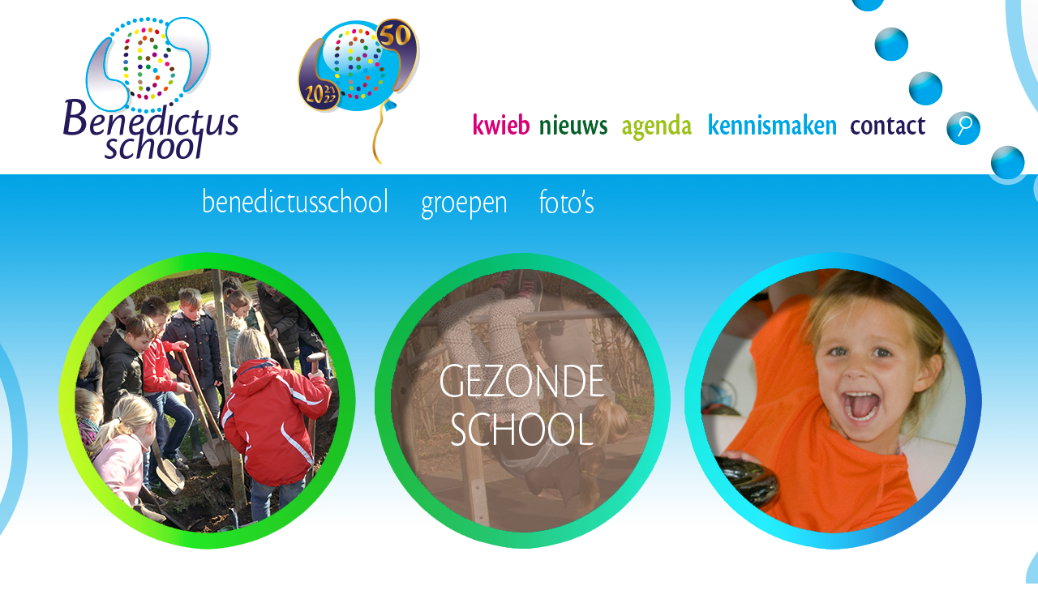

--- FILE ---
content_type: text/html; charset=utf-8
request_url: https://www.benedictusschool.nl/pg-24275-7-113149/pagina/samen_kom_je_verder.html
body_size: 15104
content:
<!DOCTYPE html>
<!-- SoftwareCopyright © 2001-2026 by Ziber (www.ziber.nl) -->
<!-- This site courtesy of WEB16 -->



<html xmlns="http://www.w3.org/1999/xhtml" lang="nl-NL" class="no-js">
<head>
    
    <meta name="google-site-verification" content="F9qF8Sb9diyx85lN8fCQV9NDXjgvivhFjl4c_CKGveM"/>
<meta http-equiv="content-type" content="text/html; charset=UTF-8"/>
<meta name="keywords" content="heiloo, basisonderwijs, peuterspeelzaal, kindcentrum, peuteropvang, continurooster, voorschoolse_opvang, naschoolse_opvang"/>
<meta name="generator" content="ZIBER"/>
<meta name="ROBOTS" content="INDEX, FOLLOW, NOODP"/>
<meta name="description" content="SAMEN KOM JE VERDER Samenwerken loont! Daarvan zijn wij op de Benedictusschool overtuigd. En dus volgen al onze leerkrachten volop nascholing gedurende het jaar. Ook stimuleren we ze om te kijken hoe andere scholen bepaalde zaken aanpakken. Verschillende leerkrachten hebben al gekeken bij collega&amp;#&amp;hellip;"/>
<link rel="canonical" href="https://www.benedictusschool.nl/pg-24275-7-113149/pagina/samen_kom_je_verder.html"/>
    <meta name="viewport" content="width=1300" />
    <meta name="msapplication-config" content="/browserconfig.xml" />
    <title>Samen kom je verder - Benedictusschool Kindcentrum</title>
    
    <script src="/bundles/site.js?v=GpVVWLtZUE-8-1nkxQyivi7fOcGCsodFj-HOW6MlKRQ1"></script>
<script src="/bundles/common.js?v=aXb9FDEuOrFVlZ4EpcR02zJkUuIJpJLP5M2kgnyWVtE1"></script>

    <script src="/bundles/validation-simple.js?v=ObOd7mnMYYUE72-TpFRAT8ItX_UerF8kV-wV8Wa2an41"></script>

    <style>
    .overlay {
        display: none;
        z-index: 10000;
        border: 10px solid #FFFFFF;
    }
    .overlay .close {
        background-image: url('/Assets/Images/close.png');
        position: absolute;
        right: -30px;
        top: -30px;
        cursor: pointer;
        height: 30px;
        width: 30px;
    }
    .overlay iframe { background-color: transparent; display: block;}
    #fancybox-content {
        border-color: #FFFFFF !important;
    }
</style>
<script>
    var Kzn = Kzn || {};
    
    (function () {
        "use strict";
        
        Kzn.Core = Kzn.Core || {};
        
        Kzn.Core.OwnerId = 24275;

        Kzn.Security = Kzn.Security || {};
        Kzn.Security.SecurityString = '';
        
        Kzn.Core.UrlParts = { 
            'News': 'nieuws',
            'Page': 'pagina',
            'Vacancy': 'vacature',
            'Photo': 'foto',
            'Realestate': '',
            'BussinessRealestate': '',
            'Agenda': 'agenda',
            'Download': 'download',
            'Car': '',
            'Product': 'product',
            'Faq': '',
            'Menu': '',
            'Mailinglist': 'nieuwsbrief',
            'Form': 'form',
            'Company': 'bedrijven',
            'Poll': 'poll',
            'CV' : ''
        };
    })();
</script><link type="text/css" href="/styles/24275/15597/page.css" rel="stylesheet" /><script type="text/javascript">$(document).ready(function() {$('a[rel=photostyle]').photoStyle();});</script><meta property="og:url" content="https://www.benedictusschool.nl/pg-24275-7-113149/pagina/samen_kom_je_verder.html"/><meta property="og:title" content="Samen kom je verder"/><meta property="og:description" content="SAMEN KOM JE VERDER Samenwerken loont! Daarvan zijn wij op de Benedictusschool overtuigd. En dus volgen al onze leerkrachten volop nascholing gedurende het jaar. Ook stimuleren we ze om te kijken hoe andere scholen bepaalde zaken aanpakken. Verschillende leerkrachten hebben al gekeken bij collega&#39;s "/><script type='text/javascript'>$(document).on('change', '.accept_privacy', function(){ var $this = $(this);var isChecked = $this.is(':checked');var privacyNr = $this.data('privacy-nr');if (isChecked) { $('.for_privacy_' + privacyNr).removeAttr('disabled');}else {$('.for_privacy_' + privacyNr).attr('disabled', 'disabled');};});</script>
    <link href="/bundles/common.css?v=juVM281tdFIxPijEOO68bnc4vk6_8ROSx8WI6sgzI-Q1" rel="stylesheet"/>

    <link rel="stylesheet" href="/styles/24275/15597/combined.css"/>
    
    
    <link rel="alternate" media="only screen and (max-width:640px)" href="https://m.benedictusschool.nl/#!/page/113149" />
    

    <style type="text/css">
        body {
            background-repeat: no-repeat;z-index: 0;background-position: center top;
            z-index: inherit;
        }
        /* Chrome centered background 1px issue */
        @media screen {
            body{ background-position: 49.99999% top !important; }
        }
        #site-wrapper {
            display: block;
            position: relative;
            min-height: 100%;
            height: 100%;
        }
        #section { 
            min-width:860px;margin-top:30px;padding:20px 20px 20px 20px;
        }

        .section-sidebar-wrapper #section{
            margin-bottom: -10000px;
            padding-bottom: 10020px;
        }

        .section-sidebar-wrapper #sideBar {
            margin-bottom: -10000px;
            padding-bottom: 10000px;
        }

        .sidebar-disableable #section {
            width: 860px;
        }        
        .section-wrapper {
            width: 900px;   
            overflow: hidden;
        }
        .sidebar-wrapper {
            width: 250px;
        }
        .section-sidebar-wrapper {
            width: 1150px;
            overflow-y: hidden;
        }
        .section-sidebar-wrapper > div {
            float: left;
        }
        #website.sidebar-left .section-sidebar-wrapper  > div {
             float: right;
        }
        
        
        .sidebar-off #section {
            width: 1110px;
            float: none;
            padding-left: 20px;
            padding-right: 20px;
        }
        #website.sidebar-left.sidebar-off #section {
            width: 1110px;
            float: none;
            padding-left: 20px;
            padding-right: 20px;
        } 
        .sidebar-off #sideBar {
            display: none;
        }
        
        #website {
            position: relative;
            z-index: 10;
            min-height: 100%;
            height: 100%; /* Needed to stick the footer at the bottom */
        }
        .site-width {
            width: 1150px;
        }
        #website, #footer-wrapper, #linkbuilding-wrapper, #disclaimer-wrapper, #copyright {
            margin: 0 auto;
        }
        #website-style {
            position: relative;
            background-repeat: no-repeat;z-index: 10;background-position: left top;top: 0px;
            
        }

        
        #website {
        
            min-height: 100%;
            height: auto !important;
            height: 100%;
            margin: 0 auto -30px;
        }
        #footer, #footer-push {
            min-height: 30px;
        }
        
        #footer {
            position: relative; /* For sticky footer */
        }
        #footer #footer-wrapper {
            -webkit-box-sizing: border-box;
            -moz-box-sizing: border-box;
            box-sizing: border-box;
        }
        #disclaimer-wrapper, #linkbuilding-wrapper {
            text-align: left
        }
        .design-layer {
            display: block;
            width: 100%;
            top: 0;
            bottom: 0;
            position: absolute;
        }

        .design-layer.fixed {
            position: fixed;
            top: 0;
            bottom: 0;
            left: 0;
            right: 0;
        }
        
        .video-or-color-wrapper {
            left: 50%;
            -ms-transform: translate(-50%);
            -webkit-transform: translate(-50%);
            transform: translate(-50%);
            overflow: hidden;
        }

        .video-or-color-wrapper iframe {
            position: absolute;
            top: 50%;
            left: 50%;
            -ms-transform: translate(-50%, -50%);
            -webkit-transform: translate(-50%, -50%);
            transform: translate(-50%, -50%);
            width: 100%;
            height: 100%;
        }

        .video-or-color-wrapper .video-or-color-overlay {
            position: absolute;
            top: 0;
            left: 0;
            right: 0;
            bottom: 0;
        }

        .segmentrow.lock.top {
            position: fixed;
            z-index: 1000;
            top: 0;
        }
        
        .segmentrow.lockfullwidth {
            background-color: #ffffff;
            background-image: Url("");
            background-position: top center;
            background-repeat:no-repeat;
            left: 0;
            margin: 0 auto;
            right: 0;
            width: 100%;
            position: fixed;
            z-index: 1000;
        }
        
        .segmentrow.lock > div, .segmentrow.lockfullwidth > div {
            margin: 0 auto;
        }

        #website-content .headerfullwidth .pos.variablePosition {
            position: fixed;
            left: 0;
            right: 0;
            width: 100%
        }
        #variableHeader .slick-slide, #variableHeader .singleimage {
            background-size: cover;
            background-repeat: no-repeat;
            background-position: center;
            width: 100%;
        }

        #variableHeader .singleimage {
            display: block;
        }

        .headerfullwidth #variableHeader .singleimage {
            min-width: 1150px;
        }

		#cookiewall > div {
			width: 1150px;
		}
    </style>
    <style>.segmentrow, .segmentcol-wrapper  { vertical-align: top; font-size: 0; }.pos { display: inline-block;  position: relative;}.segmentcol-wrapper  > div {display: inline-block; vertical-align: top;}.segmentcol-wrapper .segmentcol > div {display:block;}.pos > div { position: relative; }.pos .segment { display: block; }.pos0, .pos0 .segment { width: 240px; height: 215px;}.pos0 .segment {background-image: url('/content/24275/sites/dsg/design15597/0.png');background-size: 240px 215px;}.pos0:hover .segment {background-image: url('/content/24275/sites/dsg/design15597/0_0.png');background-size: 240px 215px;}
.pos1, .pos1 .segment { width: 278px; height: 215px;}.pos1 .segment {background-image: url('/content/24275/sites/dsg/design15597/1.png');background-size: 278px 215px;}.pos1:hover .segment {background-image: url('/content/24275/sites/dsg/design15597/1_0.png');background-size: 278px 215px;}
.pos2, .pos2 .segment { width: 78px; height: 215px;}.pos2 .segment {background-image: url('/content/24275/sites/dsg/design15597/2.png');background-size: 78px 215px;}.pos2:hover .segment {background-image: url('/content/24275/sites/dsg/design15597/2_0.png');background-size: 78px 215px;}
.pos3, .pos3 .segment { width: 103px; height: 215px;}.pos3 .segment {background-image: url('/content/24275/sites/dsg/design15597/3.png');background-size: 103px 215px;}.pos3:hover .segment {background-image: url('/content/24275/sites/dsg/design15597/3_0.png');background-size: 103px 215px;}
.pos4, .pos4 .segment { width: 106px; height: 215px;}.pos4 .segment {background-image: url('/content/24275/sites/dsg/design15597/4.png');background-size: 106px 215px;}.pos4:hover .segment {background-image: url('/content/24275/sites/dsg/design15597/4_0.png');background-size: 106px 215px;}
.pos5, .pos5 .segment { width: 176px; height: 215px;}.pos5 .segment {background-image: url('/content/24275/sites/dsg/design15597/5.png');background-size: 176px 215px;}.pos5:hover .segment {background-image: url('/content/24275/sites/dsg/design15597/5_0.png');background-size: 176px 215px;}
.pos6, .pos6 .segment { width: 116px; height: 215px;}.pos6 .segment {background-image: url('/content/24275/sites/dsg/design15597/6.png');background-size: 116px 215px;}.pos6:hover .segment {background-image: url('/content/24275/sites/dsg/design15597/6_0.png');background-size: 116px 215px;}
.pos7, .pos7 .segment { width: 53px; height: 215px;}.pos7 .segment {background-image: url('/content/24275/sites/dsg/design15597/7.png');background-size: 53px 215px;}.pos7:hover .segment {background-image: url('/content/24275/sites/dsg/design15597/7_0.png');background-size: 53px 215px;}
.pos8, .pos8 .segment { width: 176px; height: 89px;}.pos8 .segment {background-image: url('/content/24275/sites/dsg/design15597/8.png');background-size: 176px 89px;}
.pos9, .pos9 .segment { width: 274px; height: 89px;}.pos9 .segment {background-image: url('/content/24275/sites/dsg/design15597/9.png');background-size: 274px 89px;}.pos9:hover .segment {background-image: url('/content/24275/sites/dsg/design15597/9_0.png');background-size: 274px 89px;}
.pos10, .pos10 .segment { width: 146px; height: 89px;}.pos10 .segment {background-image: url('/content/24275/sites/dsg/design15597/10.png');background-size: 146px 89px;}.pos10:hover .segment {background-image: url('/content/24275/sites/dsg/design15597/10_0.png');background-size: 146px 89px;}
.pos11, .pos11 .segment { width: 114px; height: 89px;}.pos11 .segment {background-image: url('/content/24275/sites/dsg/design15597/11.png');background-size: 114px 89px;}.pos11:hover .segment {background-image: url('/content/24275/sites/dsg/design15597/11_0.png');background-size: 114px 89px;}
.pos12, .pos12 .segment { width: 84px; height: 89px;}.pos12 .segment {background-image: url('/content/24275/sites/dsg/design15597/12.png');background-size: 84px 89px;}
.pos13, .pos13 .segment { width: 91px; height: 89px;}.pos13 .segment {background-image: url('/content/24275/sites/dsg/design15597/13.png');background-size: 91px 89px;}
.pos14, .pos14 .segment { width: 65px; height: 89px;}.pos14 .segment {background-image: url('/content/24275/sites/dsg/design15597/14.png');background-size: 65px 89px;}
.pos15, .pos15 .segment { width: 200px; height: 89px;}.pos15 .segment {background-image: url('/content/24275/sites/dsg/design15597/15.png');background-size: 200px 89px;}
.pos16, .pos16 .segment { width: 1150px; height: 385px;}
</style>
    
<style>

	.menu
	{
	    display: block;
		position: absolute;
		list-style-type: none;
		padding:0;
		z-index: 10;
	}
	.menu li{
		position: relative;
		background-position: top left;
		background-repeat: no-repeat;
	}
	.menu ul {
		left: 100%;
		top: -0px;
		position: absolute;
	}
	.menu li a {
		display: block;
	}
    .menu li a:hover {
        text-decoration: none !important;
    }
	.menu .subMenuOpener{
	    position: absolute;
	    right: 0;
	    top: 0;
		display:block;
        background: transparent;
		background-repeat:no-repeat;
		background-position:right;
	}
    .menu
    {
        list-style-type: none;
        margin: 0pt;
        border-style: solid;
        border-width: 0px;
        border-color: #271F5B;
        font-family: 'Open Sans', 'Arial';
        font-size: 16px;
        white-space: nowrap;
    }
    .menu li
    {
        width: auto;
            padding-right: 45px;
        opacity: 1.00;
        background: transparent;
        background-repeat: repeat;
        background-color: #271F5B;
        height: 45px;
        text-align: left;
    }
    .menu li + li {
        border-top-width: 0px;
        border-top-style: solid;
        border-top-color: rgba(225,225,225,0);
    }
    .menu .subMenuOpener {
        width: 45px;
        height: 45px;
    }
    .menu > li:hover .subMenuOpener, .menu > li:active .subMenuOpener
    {
    }
    .menu > li:hover, .menu > li.active
    {
        opacity: 1;
        background-image: none;
        background-color: #A7C132;
        height: 45px;
    }
    .menu li .sml
    {
        text-indent: 10px;
        line-height: 45px;
        white-space: nowrap;
        display: block;
        background:transparent;
        color: #FFFFFF;
        font-weight: 400;
        font-style: normal;
        text-decoration: none;
        text-transform: none;
    }
    .menu > li:hover > .sml, .menu > li:active > .sml
    {
        color: #271F5B;
        font-weight: 700;
        font-style: normal;
        text-decoration: none;
        text-transform: none;
    }

        
        .menu.depth1
        {
            color: #271F5B;
            border-width: 0px;
            border-style: solid;
            border-color: #14A2E3;
            font-size:16px;
        }
        .menu.depth1 li
        {
            opacity: 1.00;
            background-color: #A7C132;
            height: 45px;
            text-align: left;
            width: auto;
            padding: 0;
                padding-right: 45px;
        }
        .menu.depth1 li + li {
            border-top-style: solid;
            border-top-width: 0px;
            border-top-color: rgba(0,0,0,0.1);
        }
        .menu.depth1 > li:hover, .menu.depth1 > li.active
        {
            opacity: 1;
            background-color: #14A2E3;
            height: 45px;
        }
        .menu.depth1 li .sml
        {
            text-indent: 10px;
            line-height: 45px;
            color: #271F5B;
            font-weight: 700;
            font-style: normal;
            text-decoration: none;
            text-transform: none;
        }
        .menu.depth1 > li:hover > .sml, .menu.depth1 > li:active > .sml
        {
            color: #271F5B;
            font-weight: 700;
            font-style: normal;
            text-decoration: none;
            text-transform: none;
        }
        
</style>
<script type="text/javascript">
    (function () {
        Kzn.Core.addFonts(['Open Sans','Open Sans'])

        $(document).ready(function () {
            $('.dropdownmenu').submenus();
            Kzn.Core.initializeOverlays('.dropdownmenu');
        });
    })();
</script>
    
    


    <link href="/Scripts/Plugins/fancybox/jquery.fancybox-1.3.4.css" rel="Stylesheet" type="text/css"/>
    
    
</head>
<body>
    
    

    <div id="site-wrapper" data-template-id="48">
        <div data-parallax="False" class="design-layer fixed" style="background-image: url(&#39;/content/24275/sites/dsg/design15597/layer_63952_57ccf79bc2714b679ed8b58a9e1b42e3.png&#39;);background-repeat: repeat-x;z-index: 1;background-position: center top;"></div>
            <div data-parallax="False" class="design-layer fixed" style="background-image: url(&#39;/content/24275/sites/dsg/design15597/layer_63982_41af912d98e14484ba1919df4fed9a69.png&#39;);background-repeat: repeat-x;z-index: 2;background-position: center top;"></div>
            <div data-parallax="True" class="design-layer" style="background-image: url(&#39;/content/24275/sites/dsg/design15597/layer_63974_700808cdfc8e43ff8b57dc7db9082533.jpg&#39;);background-repeat: no-repeat;z-index: 3;background-position: center top;"></div>
            <div data-parallax="False" class="design-layer fixed" style="background-image: url(&#39;/content/24275/sites/dsg/design15597/layer_63972_671af985d3d74d8f8433875e21350b85.png&#39;);background-repeat: no-repeat;z-index: 4;background-position: center top;"></div>
            

        <div id="website" class="site-width sidebar-off  sidebar-disableable">
            <div id="website-content">
                <div id="website-style">
                    
    
    <div class="segmentrow top lock" style="width:1150px"><div data-alt-file="/content/24275/sites/dsg/design15597/0_0.png" class="pos pos0"><a href="/pg-24275-7-113123/pagina/benedictusschool_heiloo_basisonderwijs_start.html"><span class="segment"></span></a></div><div data-alt-file="/content/24275/sites/dsg/design15597/1_0.png" class="pos pos1"><a href="/pg-24275-7-135083/pagina/50jaar.html"><span class="segment"></span></a></div><div data-alt-file="/content/24275/sites/dsg/design15597/2_0.png" class="pos pos2"><a href="/pg-24275-7-129232/pagina/fiep.html"><span class="segment"></span></a></div><div data-alt-file="/content/24275/sites/dsg/design15597/3_0.png" class="pos pos3"><a href="https://www.benedictusschool.nl/tp-24275/news"><span class="segment"></span></a></div><div data-alt-file="/content/24275/sites/dsg/design15597/4_0.png" class="pos pos4"><a href="/ag-24275-0/agenda"><span class="segment"></span></a></div><div data-alt-file="/content/24275/sites/dsg/design15597/5_0.png" class="pos pos5"><a href="/pg-24275-7-113128/pagina/kennismaken.html"><span class="segment"></span></a></div><div data-alt-file="/content/24275/sites/dsg/design15597/6_0.png" class="pos pos6"><a href="/pg-24275-7-36773/pagina/contact.html"><span class="segment"></span></a></div><div data-alt-file="/content/24275/sites/dsg/design15597/7_0.png" class="pos pos7"><a href="/pg-24275-7-112070/pagina/zoek.html"><span class="segment"></span></a></div></div><div class="lockpseudo" style="width:1150px;height:215px"></div>
    <div class="segmentrow"><div data-alt-file="" class="pos pos8"><span class="segment"></span></div><div data-alt-file="/content/24275/sites/dsg/design15597/9_0.png" class="pos pos9 dropdownmenu smbottom"><span class="segment"></span><ul id="menu_11968" class="menu depth0" style="display:none"><li><a href="/pg-24275-7-121170/pagina/jaarboekje.html" target="_blank" class="sml">praktische zaken</a><ul class="menu depth1"><li><a href="/pg-24275-7-115111/pagina/schooltijden.html" class="sml">schooltijden</a></li><li><a href="/pg-24275-7-59122/pagina/verlofregeling.html" class="sml">ziekmelden en verlof</a></li><li><a href="/pg-24275-7-141864/pagina/vakanties_en_vrije_dagen.html" class="sml">vakanties en vrije dagen</a></li><li><a href="/pg-24275-7-114614/pagina/school_en_kinderopvang.html" class="sml">opvang</a></li><li><a href="/pg-24275-7-36784/pagina/schoolgids.html" class="sml">schoolgids</a></li><li><a href="/pg-24275-7-127930/pagina/dit_zijn_wij.html" class="sml">dit zijn wij</a></li><li><a href="/ml-24275-0/nieuwsbrief" class="sml">nieuwsbrief aan- en afmelden</a></li><li><a href="/pg-24275-7-129126/pagina/voedingsbeleid.html" class="sml">gezonde school</a></li><li><a href="/pg-24275-7-122492/pagina/jaarboekje.html" class="sml">jaarboekje</a></li></ul></li><li><a href="/pg-24275-7-114636/pagina/team.html" class="sml">team</a></li><li><span class="sml">ouder samenwerking</span><ul class="menu depth1"><li><a href="/pg-24275-7-59116/pagina/medezeggenschapsraad.html" class="sml">medezeggenschapsraad (MR)</a></li><li><a href="/pg-24275-7-115608/pagina/oudervereniging.html" class="sml">oudervereniging</a></li></ul></li><li><a href="/pg-24275-7-113146/pagina/21st_century_skills.html" class="sml">onderwijszaken</a><ul class="menu depth1"><li><a href="/pg-24275-7-138572/pagina/ondersteuningsprofiel.html" class="sml">ondersteuningsprofiel</a></li><li><a href="/pg-24275-7-118015/pagina/verantwoording_en_toezicht.html" class="sml">verantwoording en toezicht</a></li><li><a href="/pg-24275-7-53308/pagina/jaarverslag.html" class="sml">jaarverslag</a></li><li><a href="/pg-24275-7-117943/pagina/schoolontwikkelplan.html" class="sml">schoolontwikkelplan</a></li><li><a href="/pg-24275-7-117945/pagina/identiteit.html" class="sml">identiteit</a></li><li><a href="/pg-24275-7-117956/pagina/workflow_sociaal_emotionele_ontwikkeling.html" class="sml">workflow volgen ontwikkelingsgebieden</a></li><li><span class="sml">npo</span></li></ul></li><li><span class="sml">organisatorisch</span><ul class="menu depth1"><li><a href="/pg-24275-7-117925/pagina/veiligheidsbeleid.html" class="sml">veiligheidsbeleid</a></li><li><a href="/pg-24275-7-36785/pagina/missie_en_visie.html" class="sml">missie en visie</a></li><li><a href="/pg-24275-7-36786/pagina/historie_benedictusschool.html" class="sml">historie</a></li></ul></li><li><a href="/pg-24275-7-117850/pagina/huisvesting.html" class="sml">huisvesting</a></li><li><a href="/pg-24275-7-120573/pagina/avg.html" class="sml">avg</a></li></ul></div><div data-alt-file="/content/24275/sites/dsg/design15597/10_0.png" class="pos pos10 dropdownmenu smbottom"><span class="segment"></span><ul id="menu_11969" class="menu depth0" style="display:none"><li><a href="/pg-24275-7-37162/pagina/groep_1-2.html" class="sml"> 1-2</a></li><li><a href="/tp-24275-2/groep3" class="sml">3</a></li><li><a href="/tp-24275-2/groep4" class="sml">4</a></li><li><a href="/tp-24275-2/groep5" class="sml">5</a></li><li><a href="/tp-24275-2/groep6" class="sml">6</a></li><li><a href="/tp-24275-2/groep7" class="sml">7</a></li><li><a href="/tp-24275-2/groep8" class="sml">8</a></li><li><a href="/pg-24275-7-132428/pagina/directie_en_ondersteuning.html" class="sml">Directie en ondersteuning</a></li></ul></div><div data-alt-file="/content/24275/sites/dsg/design15597/11_0.png" class="pos pos11"><a href="/ph-24275-0/foto"><span class="segment"></span></a></div><div data-alt-file="" class="pos pos12"><span class="segment"></span></div><div data-alt-file="" class="pos pos13"><span class="segment"></span></div><div data-alt-file="" class="pos pos14"><span class="segment"></span></div><div data-alt-file="" class="pos pos15"><span class="segment"></span></div></div>
    <div class="segmentrow"><div data-alt-file="" class="pos pos16 variablePosition"><div id="variableHeader" style="overflow:hidden;width:1150px;height:385px"></div></div></div>
     <div class="segmentrow">
        <div class="section-sidebar-wrapper">
            <div id="section" class="section">
                
<table class="section page-layout "><tr><td width='100%' colspan=3 style='padding-bottom:30px;'><h1><b>SAMEN KOM JE VERDER</b></h1></td></tr><tr><td width='33.33333%' style='padding-right:40px; padding-bottom:30px; padding-top:30px;'><p>Samenwerken loont! Daarvan zijn wij op de Benedictusschool overtuigd. En dus volgen al onze leerkrachten volop nascholing gedurende het jaar. Ook stimuleren we ze om te kijken hoe andere scholen bepaalde zaken aanpakken. Verschillende leerkrachten hebben al gekeken bij collega's op andere scholen van <a href='http://www.blosse.nl' target='_blank' title='Blosse'>Blosse</a>&nbsp;waartoe ook de Benedictusschool behoort.</p></td><td width='33.33333%' style='padding-left:20px; padding-right:20px; padding-bottom:30px; padding-top:30px;'><p>We kijken bij anderen hoe het beter kan. Maar we willen bijvoorbeeld ook ondervinden wat de beste rekenmethode is als we over gaan stappen op een nieuwe. Met elkaar nemen we dan de beslissing; op basis van de theorie én ervaringen uit de praktijk.&nbsp;</p><p>Kennis die collega's hebben opgedaan in projecten, bij thema's en in cursussen en nascholingstrajecten delen ze met andere leerkrachten. Zo profiteren we allemaal optimaal van elkaars kennis en ervaringen. Kennis delen is een van onze belangrijkste uitgangspunten.</p></td><td width='33.33333%' style='padding-left:40px; padding-bottom:30px; padding-top:30px;'><p>Zo zijn we professionele werkgroepen gestart over de verwerking en interpretatie van de toetsuitslagen van de leerlingen van groep 7, over kanjertraining, over rekenmethodieken. Deze aanpak werpt zijn vruchten af - ook andere Blosse-scholen zijn enthousiast over de vakinhoudelijke samenwerking.</p></td></tr><tr><td width='100%' colspan=3 style='padding-top:30px;'></td></tr></table>

            </div>
            
        </div>
    </div>

                </div>
                <div id="footer-push"></div>
            </div>
            
        </div>

        

<div id="footer" class="section  " style="background-image: url(&#39;/content/24275/sites/dsg/design15597/layer_63947_62a6aa2315834f4787b44c19da6ccd98.gif&#39;);background-repeat: no-repeat;z-index: 11;background-position: center bottom;margin-top: 40px;background-attachment: fixed;">
<div id="footer-wrapper"><div id="footer-content" class="section site-width" style="margin:0pt auto;padding:20px 20px 20px 20px"><table class="section page-layout "><tr><td width='25%' style='padding-right:18px; padding-bottom:13px;'><h3>Contact</h3><hr><p>Benedictusschool</p><p>J.P. Hasebroekweg 21</p><p>1851 CK Heiloo</p><p>T.&nbsp;072-5331857</p><p>Brin nr: 09XB</p><p><span class="social_media_h"></span></p><p>&nbsp;</p><p>Directeur onderwijs:</p><p>Anita Kraakman</p><p><img src='/content/24275/pages/clnt/470_100.jpeg' ></p><p>&nbsp;</p><p>&nbsp;</p><h3>Laat een bericht achter</h3><hr><p><div class="cw_reaction" id="reaction_1" data-posturl='/createsite/basis/reactiepop.asp?b_id=24275&sourceB_id=24275&type=small&ajaxrequest=true'  ><form name="rfForm_1" id="rfForm_1" method="post"><input type="text" name="name1" class="required section-s rffield input" value="" placeholder="Naam" /><input type='text' name="name2" size='50' value=''/><input type="email" name="email1" class="required section-s rffield input email" value="" placeholder="E-mail"/><textarea name="react" class="required section-s rffield input" placeholder="Reactie"></textarea><div class='privacy-wrapper input-like' ><input type='checkbox' value='1' class='accept_privacy' autocomplete='off' data-privacy-nr='0' id='accept_privacy_0' name='accept_privacy_0' ><label for='accept_privacy_0' class='checkbox-label'>Ik geef toestemming dat <b>Benedictusschool Kindcentrum</b> mijn gegevens verwerkt.</label><input type='hidden' name='privacynr' value='0'></div><input type='submit' class='sendform section-s button-component for_privacy_0' disabled='disabled' value='verstuur'></form></div></p></td><td width='25%' style='padding-left:7px; padding-right:13px; padding-bottom:13px;'><h3>Aangesloten bij</h3><hr><p><a href='http://www.blosse.nl' target='_blank' title='Blosse'><img src='/content/24275/pages/clnt/403_200.png' alt='Blosse'></a></p><p>&nbsp;</p><h3>Op zoek naar kinderopvang?</h3><hr><p><a href='https://www.blosse.nl/pg-25185-7-124109/pagina/opvangvormen-bij-blosse.html' target='_blank' title='Bekijk alle Blosse opvangvormen'>Bekijk alle Blosse opvangvormen</a></p><p>&nbsp;</p><h3>Ook een leuke baan in opvang of onderwijs?</h3><hr><p><a href='https://www.werkenbijblosse.nl' target='_blank' title='Kijk eens op www.werkenbijblosse.nl'>Kijk eens op www.werkenbijblosse.nl</a></p><p>&nbsp;</p><p><a href='http://maps.google.nl/maps?q=J%2EP%2E+Hasebroekweg+21%2CHeiloo' target='_blank' title='Routeplanner'>Routeplanner</a></p><p>&nbsp;</p></td><td width='25%' style='padding-left:12px; padding-right:7px; padding-bottom:13px;'><h3>Snel naar</h3><hr><p><b>&nbsp; praktische zaken</b></p><ul><li><a href="/pg-24275-7-122492/pagina/jaarboekje.html"  title='jaarboekje'>jaarboekje</a></li><li><a href="/pg-24275-7-115111/pagina/schooltijden.html"  title='schooltijden'>schooltijden</a></li><li><a href="/pg-24275-7-115119/pagina/ziekmelden.html"  title='ziekmelden'>ziekmelden</a></li><li><a href="/pg-24275-7-59122/pagina/verlofregeling.html"  title='verlof'>verlof</a></li><li><a href="/pg-24275-7-141864/pagina/vakanties_en_vrije_dagen.html"  title='Vakanties en vrije dagen'>Vakanties en vrije dagen</a></li><li><a href="/pg-24275-7-114614/pagina/school_en_kinderopvang.html"  title='opvang'>opvang</a></li><li><a href="/pg-24275-7-36784/pagina/schoolgids.html"  title='schoolgids'>schoolgids</a></li><li><a href='/pg-24275-7-107851/pagina/privacy_op_school.html' target='_blank' title='privacy op school'>privacy op school</a></li></ul><p><b>&nbsp; ouder samenwerking</b></p><ul><li><a href="/pg-24275-7-59116/pagina/medezeggenschapsraad.html"  title='medezeggenschapsraad'>medezeggenschapsraad</a></li><li><a href="/pg-24275-7-115608/pagina/oudervereniging.html"  title='oudervereniging'>oudervereniging</a></li></ul><p><b>&nbsp; onderwijs zaken</b></p><ul><li><a href="/pg-24275-7-138572/pagina/jonk_jeugd-en_oudersteunpunt_noord_kennemerland_en_ondersteuningsprofiel.html"  title='ondersteuningsprofiel'>ondersteuningsprofiel</a></li><li><a href="/pg-24275-7-118015/pagina/verantwoording_en_toezicht.html"  title='verantwoording en toezicht'>verantwoording en toezicht</a></li></ul><p><b>&nbsp; organisatorisch</b></p><ul><li><a href="/pg-24275-7-117925/pagina/veiligheidsbeleid.html"  title='veiligheidsbeleid'>veiligheidsbeleid</a></li><li><a href="/pg-24275-7-36785/pagina/missie_en_visie.html"  title='missie en visie'>missie en visie</a></li><li><a href="/pg-24275-7-36786/pagina/historie_benedictusschool.html"  title='historie'>historie</a></li></ul></td><td width='25%' style='padding-left:18px; padding-bottom:13px;'><h3>&nbsp;&nbsp;</h3><hr><p><i>Groepen</i></p><ul><li><a href="/pg-24275-7-37162/pagina/groep_1-2.html"  title='groep 1-2'>groep 1-2</a></li><li><a href="/pg-24275-7-37165/pagina/groep_3.html"  title='groep 3'>groep 3</a></li><li><a href="/pg-24275-7-114629/pagina/groep_4.html"  title='groep 4'>groep 4</a></li><li><a href="/pg-24275-7-37164/pagina/groep_5.html"  title='groep 5'>groep 5</a></li><li><a href="/pg-24275-7-114625/pagina/groep_6.html"  title='groep 6'>groep 6</a></li><li><a href="/pg-24275-7-36985/pagina/groep_7.html"  title='groep 7'>groep 7</a></li><li><a href="/pg-24275-7-114631/pagina/groep_8.html"  title='groep 8'>groep 8</a></li></ul><p>&nbsp;</p><p><a href="/ag-24275-0/agenda"  title='agenda'>agenda</a></p><p><a href="/pg-24275-7-113128/pagina/kennismaken.html"  title='kennismaken'>kennismaken</a></p><p><a href="/pg-24275-7-36773/pagina/contact.html"  title='contact'>contact</a></p><p>&nbsp;</p><p>&nbsp;</p><p><a href='https://scholenopdekaart.nl/basisscholen/11954/benedictusschool-kindcentrum' target='_blank' title='Scholen op de kaart'>Scholen op de kaart</a></p><p>&nbsp;</p><p>&nbsp;</p></td></tr><tr><td width='100%' colspan=4 style='padding-top:12px;'><p style="text-align: center;"><img src='/content/24275/pages/clnt/319_org.png?width=550&scale=both' alt='De Benedictusschool, daar zit muziek in!'></p></td></tr></table></div></div>
    <!--Donut#[base64]#-->
<div id="disclaimer-wrapper">
    <div id="disclaimer-content" class="site-width" style="padding-left: 20px;  padding-right: 20px;">Copyright 2026 - Benedictusschool Kindcentrum</div>
</div>
<div id="linkbuilding-wrapper">
    <div id="linkbuilding-content" class="site-width" style="padding-left: 20px; padding-right: 20px;">
        <a href="https://gnap.ziber.eu" target="_blank" rel="nofollow">Inloggen</a>
        
        
                | SdH Vormgeving - <a target="_blank" href="http://www.sdhvormgeving.nl/pg-753-7-55338/pagina/team4school_ontwerpt_schoolwebsites_voor_basisscholen.html">/Team4School - Webdesign</a>    
            
    </div>
</div><!--EndDonut-->
</div>
    </div>
	
    
    <div class="overlay" id="overlay">
        <div id="overlayWrapper" class="overlayWrapper section"></div>
    </div>
    
    
    


    <script>
Kzn.FlashHeader.init('/FlashHeader/Images/24275/8964?width=1150&height=385', 'fade', 4, false);</script>

    <script type="text/javascript">
        (function () {
            var startTop = $(window).scrollTop();
            window.scrollTo(0, 0);
            
            Kzn.Core.addFonts(['Assistant','']);

            function resizeLayers() {
                setTimeout(function () {
                    var $layers = $('.design-layer'),
                        $website = $('#website'),
                    siteHeight = $website.outerHeight();

                    $layers.css('height', siteHeight);
                }, 0);
            }
            //we could resize all the layers every x milliseconds, but that puts a lot of strain on the browser.
            $(window).load(function() {
                resizeLayers();
                fixFooterPush();
            });
            
            $(window).resize(resizeLayers);

            function fixFooterPush() {
                var footerHeight = $('#footer').outerHeight();
                var offset = $('#website-style').offset().top; //include the top margin if given

                $('#footer-push').css('height', footerHeight + offset);
                $('#website').css('margin-bottom', footerHeight * -1);
			}

            //sticky footer fix
            //we don't know the footer height up front, so fix it if it is loaded
            $(document).ready(function () {
                resizeLayers();
				fixFooterPush();

	            setPaddingForCookieWall();

                if (window.location.hash.length > 0) {
                    scrollTo(window.location.hash.replace('!', ''));
                } else {
                    window.scrollTo(0, startTop);
                };
                $('a[href^="#"]').on('click', function (e) {
                    if (!$(this).hasClass('noscroll')) {
                        e.preventDefault();
                        scrollTo(this.hash.replace('!', ''));
                    }
                });
			});

			function setPaddingForCookieWall() {
				var hasSideBar = true;

				if (hasSideBar) {
					if ($(".sidebar-left").length > 0) {
						$("#cookiewall .cookiewall-wrapper").css("padding-left", 20 + "px");
						$("#cookiewall .cookiewall-wrapper").css("padding-right", 20 + "px");
					} else {
						$("#cookiewall .cookiewall-wrapper").css("padding-left", 20 + "px");
						$("#cookiewall .cookiewall-wrapper").css("padding-right", 20 + "px");
					}

				}
			}

            var scrollTo = function (hash) {
                if (/^#[^&\?=]+$/.exec(hash)) {
                    var $target = $(hash);
                    if (!$target[0]) {
                        $target = $('a[name=' + hash.replace('#', '') + ']');
                    }
                    if ($target[0]) {
                        var lockedButtonRow = $(".segmentrow.lockfullwidth, .segmentrow.lock");
                        var topOffset = $target.offset().top;

                        if (lockedButtonRow.length) {
                            topOffset -= lockedButtonRow.outerHeight();
                        }
                        
                        $('html, body').stop().animate({
                            'scrollTop': topOffset
                        }, 1200, 'easeOutCubic', function () {
                            window.location.hash = hash.replace('#', '#!');
                        });
                    }
                }
            };

            $(window).on('hashchange', function () {
                scrollTo(window.location.hash.replace('!', ''));
			});

            var $fixedfw = [];
            var $fixed = [];
            if ($(".segmentrow.top").length==0) {
                $fixedfw = $(".segmentrow.lockfullwidth");
                $fixed = $(".segmentrow.lock");
            }

            var $header = $(".headerfullwidth .variablePosition");
            var $layers = $('.design-layer[data-parallax=True]');
            var isMob = isMobile();
            if (($layers.length && !isMob) || $fixedfw.length || $fixed.length || $header.length) {
                var htop = $header.length ? $header.offset().top : 0;
                var fwtop = $fixedfw.length ? $fixedfw.offset().top : 0;
                var top = $fixed.length ? $fixed.offset().top : 0;
                var $window = $(window);
                $window.scroll(function (e) {
                    var scrollTop = $window.scrollTop();
                    if ($fixedfw.length) {
                        var newTop = fwtop - scrollTop;
                        
                        if (newTop < 0) {
                            newTop = 0;
                        };
                        $fixedfw.css('top', newTop);
                    }
                    if ($fixed.length) {
                        var pos = top - scrollTop;
                        if (pos <= 0) {
                            if (!$fixed.hasClass("top")) {
                                $fixed.addClass("top");
                                $('.lockpseudo').show();
                            }
                        } else {
                            if ($fixed.hasClass("top")) {
                                $fixed.removeClass("top");
                                $('.lockpseudo').hide();
                            }
                        }
                    }
                    if ($header.length) {
                        var newhTop = htop - scrollTop;
                        $header.css('top', newhTop);
                    };
                    // Do not recalculate parallax elements if the client is mobile
                    if ($layers.length && !isMob) {
                        var j = $layers.length;

                        $layers.each(function(i, item) {
                            var $bgobj = $(item),
                                speed = j--,
                                yPos = -(scrollTop / speed);

                            $bgobj.css({
                                '-webkit-transform': 'translateY( ' + yPos + 'px)',
                                '-moz-transform': 'translateY( ' + yPos + 'px)',
                                'transform': 'translateY( ' + yPos + 'px)'
                            });
                        });
                    };
                });
            }
        })();
    </script>

    <style type="text/css">#reaction_1{width:210px;}</style><script src='https://www.google.com/recaptcha/api.js?render=6LdwGYAUAAAAAG-lk_Hz0Q2Q89eideWzhvcO7BVd'></script><script type='text/javascript'>$(document).ready(function(){$('.cw_reaction form').each(function() { var $form = $(this);Kzn.Core.addRecaptcha($form.attr('id'), 'reaction_frm');$form.validate({rules : {'react' : {required: true},'name1' : {required : true, maxlength: '50'},'email1' : {required: true, email: true}},errorPlacement: $.noop});var $reaction = $form.parents('.cw_reaction');$reaction.css('overflow', 'hidden');$reaction.css('min-height', $reaction.outerHeight());$form.submit(function(e){e.preventDefault();if ($form.valid() && !$form.hasClass('lock')){$form.addClass('lock');/* track the event to GA */Kzn.Analytics.pushOp(['event', 'Formulier', 'Ingevuld', 'Basis reactie', 0]);$.post($reaction.data('posturl'),$form.serialize()).success(function(result){$reaction.html(result);}).error(function(){$('.rffield', $reaction).addClass('error');$form.removeClass('lock');})}});});});</script>
    
<script type="text/javascript">
            
            (function (i, s, o, g, r, a, m) {
                i['GoogleAnalyticsObject'] = r; i[r] = i[r] || function () {
                    (i[r].q = i[r].q || []).push(arguments);
                }, i[r].l = 1 * new Date(); a = s.createElement(o),
                    m = s.getElementsByTagName(o)[0]; a.async = 1; a.src = g;
                m.parentNode.insertBefore(a, m);
            })(window, document, 'script', 'https://www.google-analytics.com/analytics.js', 'ga');

        ga('create', 'UA-54445852-1', 'auto', {'siteSpeedSampleRate':100});
        ga('set', 'anonymizeIp', true);
        ga('send', 'pageview');
        Kzn.Analytics.addAllOps();
                

                
        (function () {
            $.getScript(document.location.protocol + '//' + document.location.host + '/zaTracker/za.js', function (script) {
                try {
                    ZiberTracker.getTracker(document.location.protocol + '//' + document.location.host + '/zaTracker/track').trackPageView();
                } catch (e) {
                    if (typeof (console) !== 'undefined') {
                        console.error(e);
                    }
                }
            });
        })();
                
</script>




    
    <script src="/Scripts/Plugins/fancybox/jquery.fancybox-1.3.4.js" type="text/javascript"></script>
    <script>
    (function() {
        $.fn.photoStyle.defaults.type = 'fancybox';
        $.fn.photoStyle.defaults.useAnimation = true;
        $.fn.photoStyle.defaults.showOverlay = true;
        $.fn.photoStyle.defaults.overlayColor = '#333333';
        $.fn.photoStyle.defaults.overlayOpacity= '0.5';
        $.fn.photoStyle.defaults.padding= '10';
        $.fn.photoStyle.defaults.paddingColor= '#FFFFFF';
        $.fn.photoStyle.defaults.useGalleryIfAvailable = true;
        
        //setup jquery tools overlay
        if ($.tools.overlay) {
            $.tools.overlay.conf.mask = {
                color: $.fn.photoStyle.defaults.overlayColor,
                loadSpeed: 200,
                opacity: $.fn.photoStyle.defaults.overlayOpacity
            };
        }
    })();

    $(document).ready(function() {
        Kzn.Core.initializeOverlays('body');
    });
</script>

</body>
</html>


--- FILE ---
content_type: text/html; charset=utf-8
request_url: https://www.benedictusschool.nl/FlashHeader/Images/24275/8964?width=1150&height=385
body_size: 431
content:
<div style="position:relative;width:100%;height:385px"><div style="background-image:url('/content/24275/sites/dsg/design15597/flashheaders/8964_9b5ab8b06f5846b68e53ab4ce3996306.png');height:385px"></div><div style="background-image:url('/content/24275/sites/dsg/design15597/flashheaders/8964_eb1401649b4140608797a599a599ca56.png');height:385px"></div><a href="/pg-24275-7-36786/pagina/historie_benedictusschool.html" style="background-image:url('/content/24275/sites/dsg/design15597/flashheaders/8964_afbdc2fd2ca04866ac2e670f7a93c783.png');height:385px"></a><div style="background-image:url('/content/24275/sites/dsg/design15597/flashheaders/8964_d3a1c2707ebf4032b3383d89de44de15.png');height:385px"></div><div style="background-image:url('/content/24275/sites/dsg/design15597/flashheaders/8964_5cc95fe785b1495cbff5c328834c8082.png');height:385px"></div><div style="background-image:url('/content/24275/sites/dsg/design15597/flashheaders/8964_cbbed710d9de4721988feb0c122ca946.png');height:385px"></div><div style="background-image:url('/content/24275/sites/dsg/design15597/flashheaders/8964_ef7b57f7dae64f4fb2eefe6bed16addb.png');height:385px"></div></div>

--- FILE ---
content_type: text/html; charset=utf-8
request_url: https://www.google.com/recaptcha/api2/anchor?ar=1&k=6LdwGYAUAAAAAG-lk_Hz0Q2Q89eideWzhvcO7BVd&co=aHR0cHM6Ly93d3cuYmVuZWRpY3R1c3NjaG9vbC5ubDo0NDM.&hl=en&v=PoyoqOPhxBO7pBk68S4YbpHZ&size=invisible&anchor-ms=20000&execute-ms=30000&cb=sjjaf6jditek
body_size: 48561
content:
<!DOCTYPE HTML><html dir="ltr" lang="en"><head><meta http-equiv="Content-Type" content="text/html; charset=UTF-8">
<meta http-equiv="X-UA-Compatible" content="IE=edge">
<title>reCAPTCHA</title>
<style type="text/css">
/* cyrillic-ext */
@font-face {
  font-family: 'Roboto';
  font-style: normal;
  font-weight: 400;
  font-stretch: 100%;
  src: url(//fonts.gstatic.com/s/roboto/v48/KFO7CnqEu92Fr1ME7kSn66aGLdTylUAMa3GUBHMdazTgWw.woff2) format('woff2');
  unicode-range: U+0460-052F, U+1C80-1C8A, U+20B4, U+2DE0-2DFF, U+A640-A69F, U+FE2E-FE2F;
}
/* cyrillic */
@font-face {
  font-family: 'Roboto';
  font-style: normal;
  font-weight: 400;
  font-stretch: 100%;
  src: url(//fonts.gstatic.com/s/roboto/v48/KFO7CnqEu92Fr1ME7kSn66aGLdTylUAMa3iUBHMdazTgWw.woff2) format('woff2');
  unicode-range: U+0301, U+0400-045F, U+0490-0491, U+04B0-04B1, U+2116;
}
/* greek-ext */
@font-face {
  font-family: 'Roboto';
  font-style: normal;
  font-weight: 400;
  font-stretch: 100%;
  src: url(//fonts.gstatic.com/s/roboto/v48/KFO7CnqEu92Fr1ME7kSn66aGLdTylUAMa3CUBHMdazTgWw.woff2) format('woff2');
  unicode-range: U+1F00-1FFF;
}
/* greek */
@font-face {
  font-family: 'Roboto';
  font-style: normal;
  font-weight: 400;
  font-stretch: 100%;
  src: url(//fonts.gstatic.com/s/roboto/v48/KFO7CnqEu92Fr1ME7kSn66aGLdTylUAMa3-UBHMdazTgWw.woff2) format('woff2');
  unicode-range: U+0370-0377, U+037A-037F, U+0384-038A, U+038C, U+038E-03A1, U+03A3-03FF;
}
/* math */
@font-face {
  font-family: 'Roboto';
  font-style: normal;
  font-weight: 400;
  font-stretch: 100%;
  src: url(//fonts.gstatic.com/s/roboto/v48/KFO7CnqEu92Fr1ME7kSn66aGLdTylUAMawCUBHMdazTgWw.woff2) format('woff2');
  unicode-range: U+0302-0303, U+0305, U+0307-0308, U+0310, U+0312, U+0315, U+031A, U+0326-0327, U+032C, U+032F-0330, U+0332-0333, U+0338, U+033A, U+0346, U+034D, U+0391-03A1, U+03A3-03A9, U+03B1-03C9, U+03D1, U+03D5-03D6, U+03F0-03F1, U+03F4-03F5, U+2016-2017, U+2034-2038, U+203C, U+2040, U+2043, U+2047, U+2050, U+2057, U+205F, U+2070-2071, U+2074-208E, U+2090-209C, U+20D0-20DC, U+20E1, U+20E5-20EF, U+2100-2112, U+2114-2115, U+2117-2121, U+2123-214F, U+2190, U+2192, U+2194-21AE, U+21B0-21E5, U+21F1-21F2, U+21F4-2211, U+2213-2214, U+2216-22FF, U+2308-230B, U+2310, U+2319, U+231C-2321, U+2336-237A, U+237C, U+2395, U+239B-23B7, U+23D0, U+23DC-23E1, U+2474-2475, U+25AF, U+25B3, U+25B7, U+25BD, U+25C1, U+25CA, U+25CC, U+25FB, U+266D-266F, U+27C0-27FF, U+2900-2AFF, U+2B0E-2B11, U+2B30-2B4C, U+2BFE, U+3030, U+FF5B, U+FF5D, U+1D400-1D7FF, U+1EE00-1EEFF;
}
/* symbols */
@font-face {
  font-family: 'Roboto';
  font-style: normal;
  font-weight: 400;
  font-stretch: 100%;
  src: url(//fonts.gstatic.com/s/roboto/v48/KFO7CnqEu92Fr1ME7kSn66aGLdTylUAMaxKUBHMdazTgWw.woff2) format('woff2');
  unicode-range: U+0001-000C, U+000E-001F, U+007F-009F, U+20DD-20E0, U+20E2-20E4, U+2150-218F, U+2190, U+2192, U+2194-2199, U+21AF, U+21E6-21F0, U+21F3, U+2218-2219, U+2299, U+22C4-22C6, U+2300-243F, U+2440-244A, U+2460-24FF, U+25A0-27BF, U+2800-28FF, U+2921-2922, U+2981, U+29BF, U+29EB, U+2B00-2BFF, U+4DC0-4DFF, U+FFF9-FFFB, U+10140-1018E, U+10190-1019C, U+101A0, U+101D0-101FD, U+102E0-102FB, U+10E60-10E7E, U+1D2C0-1D2D3, U+1D2E0-1D37F, U+1F000-1F0FF, U+1F100-1F1AD, U+1F1E6-1F1FF, U+1F30D-1F30F, U+1F315, U+1F31C, U+1F31E, U+1F320-1F32C, U+1F336, U+1F378, U+1F37D, U+1F382, U+1F393-1F39F, U+1F3A7-1F3A8, U+1F3AC-1F3AF, U+1F3C2, U+1F3C4-1F3C6, U+1F3CA-1F3CE, U+1F3D4-1F3E0, U+1F3ED, U+1F3F1-1F3F3, U+1F3F5-1F3F7, U+1F408, U+1F415, U+1F41F, U+1F426, U+1F43F, U+1F441-1F442, U+1F444, U+1F446-1F449, U+1F44C-1F44E, U+1F453, U+1F46A, U+1F47D, U+1F4A3, U+1F4B0, U+1F4B3, U+1F4B9, U+1F4BB, U+1F4BF, U+1F4C8-1F4CB, U+1F4D6, U+1F4DA, U+1F4DF, U+1F4E3-1F4E6, U+1F4EA-1F4ED, U+1F4F7, U+1F4F9-1F4FB, U+1F4FD-1F4FE, U+1F503, U+1F507-1F50B, U+1F50D, U+1F512-1F513, U+1F53E-1F54A, U+1F54F-1F5FA, U+1F610, U+1F650-1F67F, U+1F687, U+1F68D, U+1F691, U+1F694, U+1F698, U+1F6AD, U+1F6B2, U+1F6B9-1F6BA, U+1F6BC, U+1F6C6-1F6CF, U+1F6D3-1F6D7, U+1F6E0-1F6EA, U+1F6F0-1F6F3, U+1F6F7-1F6FC, U+1F700-1F7FF, U+1F800-1F80B, U+1F810-1F847, U+1F850-1F859, U+1F860-1F887, U+1F890-1F8AD, U+1F8B0-1F8BB, U+1F8C0-1F8C1, U+1F900-1F90B, U+1F93B, U+1F946, U+1F984, U+1F996, U+1F9E9, U+1FA00-1FA6F, U+1FA70-1FA7C, U+1FA80-1FA89, U+1FA8F-1FAC6, U+1FACE-1FADC, U+1FADF-1FAE9, U+1FAF0-1FAF8, U+1FB00-1FBFF;
}
/* vietnamese */
@font-face {
  font-family: 'Roboto';
  font-style: normal;
  font-weight: 400;
  font-stretch: 100%;
  src: url(//fonts.gstatic.com/s/roboto/v48/KFO7CnqEu92Fr1ME7kSn66aGLdTylUAMa3OUBHMdazTgWw.woff2) format('woff2');
  unicode-range: U+0102-0103, U+0110-0111, U+0128-0129, U+0168-0169, U+01A0-01A1, U+01AF-01B0, U+0300-0301, U+0303-0304, U+0308-0309, U+0323, U+0329, U+1EA0-1EF9, U+20AB;
}
/* latin-ext */
@font-face {
  font-family: 'Roboto';
  font-style: normal;
  font-weight: 400;
  font-stretch: 100%;
  src: url(//fonts.gstatic.com/s/roboto/v48/KFO7CnqEu92Fr1ME7kSn66aGLdTylUAMa3KUBHMdazTgWw.woff2) format('woff2');
  unicode-range: U+0100-02BA, U+02BD-02C5, U+02C7-02CC, U+02CE-02D7, U+02DD-02FF, U+0304, U+0308, U+0329, U+1D00-1DBF, U+1E00-1E9F, U+1EF2-1EFF, U+2020, U+20A0-20AB, U+20AD-20C0, U+2113, U+2C60-2C7F, U+A720-A7FF;
}
/* latin */
@font-face {
  font-family: 'Roboto';
  font-style: normal;
  font-weight: 400;
  font-stretch: 100%;
  src: url(//fonts.gstatic.com/s/roboto/v48/KFO7CnqEu92Fr1ME7kSn66aGLdTylUAMa3yUBHMdazQ.woff2) format('woff2');
  unicode-range: U+0000-00FF, U+0131, U+0152-0153, U+02BB-02BC, U+02C6, U+02DA, U+02DC, U+0304, U+0308, U+0329, U+2000-206F, U+20AC, U+2122, U+2191, U+2193, U+2212, U+2215, U+FEFF, U+FFFD;
}
/* cyrillic-ext */
@font-face {
  font-family: 'Roboto';
  font-style: normal;
  font-weight: 500;
  font-stretch: 100%;
  src: url(//fonts.gstatic.com/s/roboto/v48/KFO7CnqEu92Fr1ME7kSn66aGLdTylUAMa3GUBHMdazTgWw.woff2) format('woff2');
  unicode-range: U+0460-052F, U+1C80-1C8A, U+20B4, U+2DE0-2DFF, U+A640-A69F, U+FE2E-FE2F;
}
/* cyrillic */
@font-face {
  font-family: 'Roboto';
  font-style: normal;
  font-weight: 500;
  font-stretch: 100%;
  src: url(//fonts.gstatic.com/s/roboto/v48/KFO7CnqEu92Fr1ME7kSn66aGLdTylUAMa3iUBHMdazTgWw.woff2) format('woff2');
  unicode-range: U+0301, U+0400-045F, U+0490-0491, U+04B0-04B1, U+2116;
}
/* greek-ext */
@font-face {
  font-family: 'Roboto';
  font-style: normal;
  font-weight: 500;
  font-stretch: 100%;
  src: url(//fonts.gstatic.com/s/roboto/v48/KFO7CnqEu92Fr1ME7kSn66aGLdTylUAMa3CUBHMdazTgWw.woff2) format('woff2');
  unicode-range: U+1F00-1FFF;
}
/* greek */
@font-face {
  font-family: 'Roboto';
  font-style: normal;
  font-weight: 500;
  font-stretch: 100%;
  src: url(//fonts.gstatic.com/s/roboto/v48/KFO7CnqEu92Fr1ME7kSn66aGLdTylUAMa3-UBHMdazTgWw.woff2) format('woff2');
  unicode-range: U+0370-0377, U+037A-037F, U+0384-038A, U+038C, U+038E-03A1, U+03A3-03FF;
}
/* math */
@font-face {
  font-family: 'Roboto';
  font-style: normal;
  font-weight: 500;
  font-stretch: 100%;
  src: url(//fonts.gstatic.com/s/roboto/v48/KFO7CnqEu92Fr1ME7kSn66aGLdTylUAMawCUBHMdazTgWw.woff2) format('woff2');
  unicode-range: U+0302-0303, U+0305, U+0307-0308, U+0310, U+0312, U+0315, U+031A, U+0326-0327, U+032C, U+032F-0330, U+0332-0333, U+0338, U+033A, U+0346, U+034D, U+0391-03A1, U+03A3-03A9, U+03B1-03C9, U+03D1, U+03D5-03D6, U+03F0-03F1, U+03F4-03F5, U+2016-2017, U+2034-2038, U+203C, U+2040, U+2043, U+2047, U+2050, U+2057, U+205F, U+2070-2071, U+2074-208E, U+2090-209C, U+20D0-20DC, U+20E1, U+20E5-20EF, U+2100-2112, U+2114-2115, U+2117-2121, U+2123-214F, U+2190, U+2192, U+2194-21AE, U+21B0-21E5, U+21F1-21F2, U+21F4-2211, U+2213-2214, U+2216-22FF, U+2308-230B, U+2310, U+2319, U+231C-2321, U+2336-237A, U+237C, U+2395, U+239B-23B7, U+23D0, U+23DC-23E1, U+2474-2475, U+25AF, U+25B3, U+25B7, U+25BD, U+25C1, U+25CA, U+25CC, U+25FB, U+266D-266F, U+27C0-27FF, U+2900-2AFF, U+2B0E-2B11, U+2B30-2B4C, U+2BFE, U+3030, U+FF5B, U+FF5D, U+1D400-1D7FF, U+1EE00-1EEFF;
}
/* symbols */
@font-face {
  font-family: 'Roboto';
  font-style: normal;
  font-weight: 500;
  font-stretch: 100%;
  src: url(//fonts.gstatic.com/s/roboto/v48/KFO7CnqEu92Fr1ME7kSn66aGLdTylUAMaxKUBHMdazTgWw.woff2) format('woff2');
  unicode-range: U+0001-000C, U+000E-001F, U+007F-009F, U+20DD-20E0, U+20E2-20E4, U+2150-218F, U+2190, U+2192, U+2194-2199, U+21AF, U+21E6-21F0, U+21F3, U+2218-2219, U+2299, U+22C4-22C6, U+2300-243F, U+2440-244A, U+2460-24FF, U+25A0-27BF, U+2800-28FF, U+2921-2922, U+2981, U+29BF, U+29EB, U+2B00-2BFF, U+4DC0-4DFF, U+FFF9-FFFB, U+10140-1018E, U+10190-1019C, U+101A0, U+101D0-101FD, U+102E0-102FB, U+10E60-10E7E, U+1D2C0-1D2D3, U+1D2E0-1D37F, U+1F000-1F0FF, U+1F100-1F1AD, U+1F1E6-1F1FF, U+1F30D-1F30F, U+1F315, U+1F31C, U+1F31E, U+1F320-1F32C, U+1F336, U+1F378, U+1F37D, U+1F382, U+1F393-1F39F, U+1F3A7-1F3A8, U+1F3AC-1F3AF, U+1F3C2, U+1F3C4-1F3C6, U+1F3CA-1F3CE, U+1F3D4-1F3E0, U+1F3ED, U+1F3F1-1F3F3, U+1F3F5-1F3F7, U+1F408, U+1F415, U+1F41F, U+1F426, U+1F43F, U+1F441-1F442, U+1F444, U+1F446-1F449, U+1F44C-1F44E, U+1F453, U+1F46A, U+1F47D, U+1F4A3, U+1F4B0, U+1F4B3, U+1F4B9, U+1F4BB, U+1F4BF, U+1F4C8-1F4CB, U+1F4D6, U+1F4DA, U+1F4DF, U+1F4E3-1F4E6, U+1F4EA-1F4ED, U+1F4F7, U+1F4F9-1F4FB, U+1F4FD-1F4FE, U+1F503, U+1F507-1F50B, U+1F50D, U+1F512-1F513, U+1F53E-1F54A, U+1F54F-1F5FA, U+1F610, U+1F650-1F67F, U+1F687, U+1F68D, U+1F691, U+1F694, U+1F698, U+1F6AD, U+1F6B2, U+1F6B9-1F6BA, U+1F6BC, U+1F6C6-1F6CF, U+1F6D3-1F6D7, U+1F6E0-1F6EA, U+1F6F0-1F6F3, U+1F6F7-1F6FC, U+1F700-1F7FF, U+1F800-1F80B, U+1F810-1F847, U+1F850-1F859, U+1F860-1F887, U+1F890-1F8AD, U+1F8B0-1F8BB, U+1F8C0-1F8C1, U+1F900-1F90B, U+1F93B, U+1F946, U+1F984, U+1F996, U+1F9E9, U+1FA00-1FA6F, U+1FA70-1FA7C, U+1FA80-1FA89, U+1FA8F-1FAC6, U+1FACE-1FADC, U+1FADF-1FAE9, U+1FAF0-1FAF8, U+1FB00-1FBFF;
}
/* vietnamese */
@font-face {
  font-family: 'Roboto';
  font-style: normal;
  font-weight: 500;
  font-stretch: 100%;
  src: url(//fonts.gstatic.com/s/roboto/v48/KFO7CnqEu92Fr1ME7kSn66aGLdTylUAMa3OUBHMdazTgWw.woff2) format('woff2');
  unicode-range: U+0102-0103, U+0110-0111, U+0128-0129, U+0168-0169, U+01A0-01A1, U+01AF-01B0, U+0300-0301, U+0303-0304, U+0308-0309, U+0323, U+0329, U+1EA0-1EF9, U+20AB;
}
/* latin-ext */
@font-face {
  font-family: 'Roboto';
  font-style: normal;
  font-weight: 500;
  font-stretch: 100%;
  src: url(//fonts.gstatic.com/s/roboto/v48/KFO7CnqEu92Fr1ME7kSn66aGLdTylUAMa3KUBHMdazTgWw.woff2) format('woff2');
  unicode-range: U+0100-02BA, U+02BD-02C5, U+02C7-02CC, U+02CE-02D7, U+02DD-02FF, U+0304, U+0308, U+0329, U+1D00-1DBF, U+1E00-1E9F, U+1EF2-1EFF, U+2020, U+20A0-20AB, U+20AD-20C0, U+2113, U+2C60-2C7F, U+A720-A7FF;
}
/* latin */
@font-face {
  font-family: 'Roboto';
  font-style: normal;
  font-weight: 500;
  font-stretch: 100%;
  src: url(//fonts.gstatic.com/s/roboto/v48/KFO7CnqEu92Fr1ME7kSn66aGLdTylUAMa3yUBHMdazQ.woff2) format('woff2');
  unicode-range: U+0000-00FF, U+0131, U+0152-0153, U+02BB-02BC, U+02C6, U+02DA, U+02DC, U+0304, U+0308, U+0329, U+2000-206F, U+20AC, U+2122, U+2191, U+2193, U+2212, U+2215, U+FEFF, U+FFFD;
}
/* cyrillic-ext */
@font-face {
  font-family: 'Roboto';
  font-style: normal;
  font-weight: 900;
  font-stretch: 100%;
  src: url(//fonts.gstatic.com/s/roboto/v48/KFO7CnqEu92Fr1ME7kSn66aGLdTylUAMa3GUBHMdazTgWw.woff2) format('woff2');
  unicode-range: U+0460-052F, U+1C80-1C8A, U+20B4, U+2DE0-2DFF, U+A640-A69F, U+FE2E-FE2F;
}
/* cyrillic */
@font-face {
  font-family: 'Roboto';
  font-style: normal;
  font-weight: 900;
  font-stretch: 100%;
  src: url(//fonts.gstatic.com/s/roboto/v48/KFO7CnqEu92Fr1ME7kSn66aGLdTylUAMa3iUBHMdazTgWw.woff2) format('woff2');
  unicode-range: U+0301, U+0400-045F, U+0490-0491, U+04B0-04B1, U+2116;
}
/* greek-ext */
@font-face {
  font-family: 'Roboto';
  font-style: normal;
  font-weight: 900;
  font-stretch: 100%;
  src: url(//fonts.gstatic.com/s/roboto/v48/KFO7CnqEu92Fr1ME7kSn66aGLdTylUAMa3CUBHMdazTgWw.woff2) format('woff2');
  unicode-range: U+1F00-1FFF;
}
/* greek */
@font-face {
  font-family: 'Roboto';
  font-style: normal;
  font-weight: 900;
  font-stretch: 100%;
  src: url(//fonts.gstatic.com/s/roboto/v48/KFO7CnqEu92Fr1ME7kSn66aGLdTylUAMa3-UBHMdazTgWw.woff2) format('woff2');
  unicode-range: U+0370-0377, U+037A-037F, U+0384-038A, U+038C, U+038E-03A1, U+03A3-03FF;
}
/* math */
@font-face {
  font-family: 'Roboto';
  font-style: normal;
  font-weight: 900;
  font-stretch: 100%;
  src: url(//fonts.gstatic.com/s/roboto/v48/KFO7CnqEu92Fr1ME7kSn66aGLdTylUAMawCUBHMdazTgWw.woff2) format('woff2');
  unicode-range: U+0302-0303, U+0305, U+0307-0308, U+0310, U+0312, U+0315, U+031A, U+0326-0327, U+032C, U+032F-0330, U+0332-0333, U+0338, U+033A, U+0346, U+034D, U+0391-03A1, U+03A3-03A9, U+03B1-03C9, U+03D1, U+03D5-03D6, U+03F0-03F1, U+03F4-03F5, U+2016-2017, U+2034-2038, U+203C, U+2040, U+2043, U+2047, U+2050, U+2057, U+205F, U+2070-2071, U+2074-208E, U+2090-209C, U+20D0-20DC, U+20E1, U+20E5-20EF, U+2100-2112, U+2114-2115, U+2117-2121, U+2123-214F, U+2190, U+2192, U+2194-21AE, U+21B0-21E5, U+21F1-21F2, U+21F4-2211, U+2213-2214, U+2216-22FF, U+2308-230B, U+2310, U+2319, U+231C-2321, U+2336-237A, U+237C, U+2395, U+239B-23B7, U+23D0, U+23DC-23E1, U+2474-2475, U+25AF, U+25B3, U+25B7, U+25BD, U+25C1, U+25CA, U+25CC, U+25FB, U+266D-266F, U+27C0-27FF, U+2900-2AFF, U+2B0E-2B11, U+2B30-2B4C, U+2BFE, U+3030, U+FF5B, U+FF5D, U+1D400-1D7FF, U+1EE00-1EEFF;
}
/* symbols */
@font-face {
  font-family: 'Roboto';
  font-style: normal;
  font-weight: 900;
  font-stretch: 100%;
  src: url(//fonts.gstatic.com/s/roboto/v48/KFO7CnqEu92Fr1ME7kSn66aGLdTylUAMaxKUBHMdazTgWw.woff2) format('woff2');
  unicode-range: U+0001-000C, U+000E-001F, U+007F-009F, U+20DD-20E0, U+20E2-20E4, U+2150-218F, U+2190, U+2192, U+2194-2199, U+21AF, U+21E6-21F0, U+21F3, U+2218-2219, U+2299, U+22C4-22C6, U+2300-243F, U+2440-244A, U+2460-24FF, U+25A0-27BF, U+2800-28FF, U+2921-2922, U+2981, U+29BF, U+29EB, U+2B00-2BFF, U+4DC0-4DFF, U+FFF9-FFFB, U+10140-1018E, U+10190-1019C, U+101A0, U+101D0-101FD, U+102E0-102FB, U+10E60-10E7E, U+1D2C0-1D2D3, U+1D2E0-1D37F, U+1F000-1F0FF, U+1F100-1F1AD, U+1F1E6-1F1FF, U+1F30D-1F30F, U+1F315, U+1F31C, U+1F31E, U+1F320-1F32C, U+1F336, U+1F378, U+1F37D, U+1F382, U+1F393-1F39F, U+1F3A7-1F3A8, U+1F3AC-1F3AF, U+1F3C2, U+1F3C4-1F3C6, U+1F3CA-1F3CE, U+1F3D4-1F3E0, U+1F3ED, U+1F3F1-1F3F3, U+1F3F5-1F3F7, U+1F408, U+1F415, U+1F41F, U+1F426, U+1F43F, U+1F441-1F442, U+1F444, U+1F446-1F449, U+1F44C-1F44E, U+1F453, U+1F46A, U+1F47D, U+1F4A3, U+1F4B0, U+1F4B3, U+1F4B9, U+1F4BB, U+1F4BF, U+1F4C8-1F4CB, U+1F4D6, U+1F4DA, U+1F4DF, U+1F4E3-1F4E6, U+1F4EA-1F4ED, U+1F4F7, U+1F4F9-1F4FB, U+1F4FD-1F4FE, U+1F503, U+1F507-1F50B, U+1F50D, U+1F512-1F513, U+1F53E-1F54A, U+1F54F-1F5FA, U+1F610, U+1F650-1F67F, U+1F687, U+1F68D, U+1F691, U+1F694, U+1F698, U+1F6AD, U+1F6B2, U+1F6B9-1F6BA, U+1F6BC, U+1F6C6-1F6CF, U+1F6D3-1F6D7, U+1F6E0-1F6EA, U+1F6F0-1F6F3, U+1F6F7-1F6FC, U+1F700-1F7FF, U+1F800-1F80B, U+1F810-1F847, U+1F850-1F859, U+1F860-1F887, U+1F890-1F8AD, U+1F8B0-1F8BB, U+1F8C0-1F8C1, U+1F900-1F90B, U+1F93B, U+1F946, U+1F984, U+1F996, U+1F9E9, U+1FA00-1FA6F, U+1FA70-1FA7C, U+1FA80-1FA89, U+1FA8F-1FAC6, U+1FACE-1FADC, U+1FADF-1FAE9, U+1FAF0-1FAF8, U+1FB00-1FBFF;
}
/* vietnamese */
@font-face {
  font-family: 'Roboto';
  font-style: normal;
  font-weight: 900;
  font-stretch: 100%;
  src: url(//fonts.gstatic.com/s/roboto/v48/KFO7CnqEu92Fr1ME7kSn66aGLdTylUAMa3OUBHMdazTgWw.woff2) format('woff2');
  unicode-range: U+0102-0103, U+0110-0111, U+0128-0129, U+0168-0169, U+01A0-01A1, U+01AF-01B0, U+0300-0301, U+0303-0304, U+0308-0309, U+0323, U+0329, U+1EA0-1EF9, U+20AB;
}
/* latin-ext */
@font-face {
  font-family: 'Roboto';
  font-style: normal;
  font-weight: 900;
  font-stretch: 100%;
  src: url(//fonts.gstatic.com/s/roboto/v48/KFO7CnqEu92Fr1ME7kSn66aGLdTylUAMa3KUBHMdazTgWw.woff2) format('woff2');
  unicode-range: U+0100-02BA, U+02BD-02C5, U+02C7-02CC, U+02CE-02D7, U+02DD-02FF, U+0304, U+0308, U+0329, U+1D00-1DBF, U+1E00-1E9F, U+1EF2-1EFF, U+2020, U+20A0-20AB, U+20AD-20C0, U+2113, U+2C60-2C7F, U+A720-A7FF;
}
/* latin */
@font-face {
  font-family: 'Roboto';
  font-style: normal;
  font-weight: 900;
  font-stretch: 100%;
  src: url(//fonts.gstatic.com/s/roboto/v48/KFO7CnqEu92Fr1ME7kSn66aGLdTylUAMa3yUBHMdazQ.woff2) format('woff2');
  unicode-range: U+0000-00FF, U+0131, U+0152-0153, U+02BB-02BC, U+02C6, U+02DA, U+02DC, U+0304, U+0308, U+0329, U+2000-206F, U+20AC, U+2122, U+2191, U+2193, U+2212, U+2215, U+FEFF, U+FFFD;
}

</style>
<link rel="stylesheet" type="text/css" href="https://www.gstatic.com/recaptcha/releases/PoyoqOPhxBO7pBk68S4YbpHZ/styles__ltr.css">
<script nonce="yqLQ1ejoKj8_1cL2uh2ROA" type="text/javascript">window['__recaptcha_api'] = 'https://www.google.com/recaptcha/api2/';</script>
<script type="text/javascript" src="https://www.gstatic.com/recaptcha/releases/PoyoqOPhxBO7pBk68S4YbpHZ/recaptcha__en.js" nonce="yqLQ1ejoKj8_1cL2uh2ROA">
      
    </script></head>
<body><div id="rc-anchor-alert" class="rc-anchor-alert"></div>
<input type="hidden" id="recaptcha-token" value="[base64]">
<script type="text/javascript" nonce="yqLQ1ejoKj8_1cL2uh2ROA">
      recaptcha.anchor.Main.init("[\x22ainput\x22,[\x22bgdata\x22,\x22\x22,\[base64]/[base64]/[base64]/[base64]/[base64]/[base64]/[base64]/[base64]/[base64]/[base64]\\u003d\x22,\[base64]\\u003d\\u003d\x22,\x22wpcnwoHDtMOCwpzDnMK3NsKZGCU8T1VfW8Ogw5lPw5o8wpMqwrHCpyIuaHZKZ8KKAcK1WlnCksOGcFFAwpHCscO5wpbCgmHDp0PCmsOhwq3CgMKFw4MTwqnDj8Oew7bCoBtmCsKAwrbDvcKdw5w0aMOJw43ChcOQwrIzEMOtOiLCt18ewpjCp8ORBG/Duy1ow7JvdClCaWjCt8OwXCMCw4l2wpMDRCBdbEsqw4jDicKCwqF/woAnMmUkRcK8LBtYLcKjwpDCn8K5SMOVb8Oqw5rCtcKrOMOLJcKaw5MbwowEwp7CiMKiw54hwp5Zw47DhcKTCsKrWcKRfwzDlMKdw5Y/FFXCp8OOAH3DrALDtWLCmUgRfxPCuRTDjVVDOkZEScOcZMOiw5xoN2HCpRtML8K8bjZlwrUHw6bDjsKcMsKwwr/ClsKfw7NHw4xaNcKlOX/DvcOOT8Onw5TDiS3ClcO1wrE8GsO/NCTCksOhHVxgHcOdw57CmQzDsMOKBE4CwrPDumbCv8OWwrzDq8OEfxbDh8KVwpTCvHvCmHYcw6rDlcKTwroyw6oUwqzCrsKowpLDrVfDo8K5wpnDn1V7wqhpw7crw5nDusKwUMKBw58UCMOMX8K+Ug/CjMKewpATw7fCgD3CmDoCYgzCniobwoLDgDE7dyfClC7Cp8ODYMK7wo8aWgzDh8KnCmg5w6DCg8Oew4TCtMKdfsOwwpF7HFvCucOtRGMyw5LChF7ChcKCw6LDvWzDhVXCg8Khcl1yO8K0w6weBkXDicK6wr4ZMGDCvsKXaMKQDiAiDsK/TCwnGsKGUcKYN2scc8Kew4bDiMKBGsKuexALw53DtyQFw6fCiTLDk8Klw44oAW7CmsKzT8K5FMOUZMKcPzRBw7ccw5XCuwbDhsOcHk/CusKwwoDDvMKgNcKuPE4gGsK7w6jDpgg2eVADwqLDtsO6NcOzIkV1PMOywpjDksKuw5Fcw5zDisKBNyPDr0ZmcxUjZMOAw4xJwpzDrnzDusKWB8OiRMO3SHFVwphJejJ2UHBvwoMlw4/DkMK+K8KkwrLDkE/Ct8OcNMOew5pzw5ENw7QCbExLTBvDsAtGYsKkwpVCdjzDhsOHYk9mw6NhQcO7OMO0ZyE0w7MxIcO2w5bClsKsZw/Cg8OkMGwzw6sqQy1vTMK+wqLCg3BjPMO2w6bCrMKVwp7DghXChcOCw6XDlMOdd8OGwoXDvsOPDsKewrvDpcOXw4ASZMOFwqwZw7TCtCxIwoEow5scwrQ/[base64]/[base64]/CqV7DrG1TD8KobHTCqcKHwpIZQQ/DtgnCn2BCw7vDmsKKX8O5w6tRw5/CqcKrNF8oPMOjw4/CuMKYdsKLeg7DoX0NWcK2w5/CvBdpw4sBwqorSEvDqMO2ejXDkQVxLcKXw7Q2XnzCg0nDqsKSw7HDsznDr8KBw4VOwozDqCowXWINJXtGw6URw5HCjyXCkyHDmWhmw5VjNFVWDS7DrcOCAMOsw4wjJz15Sj/[base64]/[base64]/[base64]/CmMKwUULCpcKdAUZrw4DDp8OzwovDgMO6Pn8uZsKnwp98GllEwrkLOcKRRMKWw5pYQsKuIAEvesOpGsKVwobCp8OVw51zTcKyfUrCq8O7C0XCp8KQw73DsX/CusKucgp3GcKzw5rCsn1Nw4fDqMOeC8OFw4BtS8KfW1LDvsKqwrvCrQ/CoDYJwrMaZ11wwo3Ctg58w4EUw7zCoMKnw5DDscO9MVM4wpRkwodeF8KEeXXChC/Cql5Ow7zCvMK5WcKKZnYWwrRbwqjCii07UBoqKSJ/wrDCocKoesOSw6rCmMOaHSgmKhRmF3PDs1PDgsOBKEfCocOPLcKCd8OKw6wCwqM0wo/ChUZjJMKfwrd0XcOww57DgMOZLsOSfDLCpsO6dBDDg8OSR8O2w4TDrxvCssKPw6DClU/[base64]/Dp2rDh07CpsOHWsKgwq4dSzBNUcOqS8KTMyBIWF9rf8OANsOnSsOfw7llCUFSwr/Cs8K0DsOMRcORwo/[base64]/[base64]/DhsKHUSE8WcKSAFTCt07CoMK1TMOyDxHCt1zCnMKLA8K7wodZw5nCk8KAEGbCicOcaENUwqVsYDjCrWzDmS7DvGPCrE9Fw4o/w41+w5Fhw6ASw6TDqMO6b8OhWMOMwqXCscO7wpZfRcOTVCDDjMKew7LCmcKkwoYeGVTCgXzClsOiaTsBw5jCm8KQATnDj3DDrRkWw6jDusOqTi5ic2MYwoAaw4bCpGI+w79UVMOtwot8w7M+w4/DsyYXw6UxwqnDgGFzMMKbP8ORA27Dp0h5csK8wqBpwpnDmQd/[base64]/[base64]/DsMObw5jCszRxw4HCpzYyDsKICcKtA8KCw6hEwr4Lw4ZmVnPCp8OKEVnCisKoInkFw4DDqhA4ZQLCqsO5w4guwr4hPwpRRcKXwr3CkjrDosOOQsKMXMKEL8KgfnrCpsO1wqjDrAYBwrHDqsK9woXCum9jwpTDlsK5wrYRw6Rdw4/[base64]/wqdddz/Dg8KDwp5Cw59wEzFOwrdnw5/DksKxJ1lDJk7CknvChcKBw6XDuj8Qw6wiw7XDlCbDgMKow5rCs35Kw7cmw4o8c8K5w7fDhBrDsmZtTVVbwpTCgxTDnBPCmS1rwoXCiSvDt2MTw6g9w4fDqR7CosKKTsKUwp/DrcOzwrE3FCdkw5FUOcKqwpHCu2/CuMOVwrcVwrrCi8Kvw4PCvD9Hwo/DkRF7FsO/DC1ewpPDiMObw6vDuStzdcOjOcO5w65CTMOtN3RiwqkDesOnw7QOw4MTw5vCsk4Xw5/DtMKKw7TDhsOIBk8oCcOFIzXDqW3CniF7wrrCoMKtwrDDjAbDpsKDGgLDgsK4woXCusOCbg/DlQHCl0xGwqLDisK8O8KKXcKdw4lEwpXDhsOIw7wjw5fClsKsw5zCtBfDpE18dsOUwoI4Kl7DnsKIwpnCocOWw7HCjAzCgsKCw6vDoxTCuMKGwqvDo8OgwrBgP1hPFcKYwqwtwq9ZMsOkKxIpf8KLCmrDkcKQa8KLw5TCtj7CuRdWbGJxwo/DnisNdXjCrcK6En/DnsOZw4t3ZmrCpDfCjsOaw7gIwr/DssOUW1rDg8Kaw7RRa8KcwrzCtcK/PAR9ZVXDn3Q+wrdUJsKhIcOvwroNwqkDw6TClsOQD8Kzw7NHwoPCj8OTwr4Iw4LCmU/DrMOULAB+w7LCmE0/dcKlf8OXw5/CosKlw5rCrjTCr8KeRD87w4TDuHTClWPDqEbDlMKgwp52wrvCmsOowpBEaixoKcO8SRQ4wozCsBR8WxpzYMOQW8O8wrfDhTMvwrnDmBRow4rDnMOLwpl5wo/CsnbCpyzCrMOtYcK0NsONw5YtwqFTwoXCrcO7NXhTKg3CrcK/w4ADw5DCrB9uwqF6KcOHwpPDhsKXB8KawqnDg8KEw4ISw4pEF1FkwpYULRfCgmPDk8OmJWrCjkvDjR5AIcOowp/DsHwXwqrCnMKmf3Bww6TDtcOlecKWcArDlQbDjB8PwohYUz3Ch8K0w7cTYHPDmj3DvcOiG37DrcKwJDNcIMKdODxMwpfDnsKHWlsjwoV6bDoHw7xqBALDvsKswoULN8Orw7DCj8OWLC/Ci8Ouw4/DqhvDlMObw4M7w7YuJ2PCi8KIL8OceCfCr8KSGUPClMOlwql1fzANw4cYP2JxVsOEwq90wofCsMOlw4J5TBXCh0gowrV7w6Uiw6QBw5E3w4jCk8O2w59QSMKNETjDjcK5wr8zwoDDgXPDicOfw7ggNntNw5DCh8KUw51QKGl7w5/CtFLCtsOda8Kow4/CjUEIwqJxw6UwwqXCscKMw55cdHPDlTzDswfCrcKoVMK6wqcjw63DucO7IwbCo0HCpGjCn3LCkcOgUMOPf8KjU3/[base64]/w4pxCsK1w4jDvcOww7LCkDFYwqHCuMKLDMOzw67DmcO1w7Zhw6zDhMKBwr0MwrrDqcO+w7x0w7TDrWIKw7fCk8KOw6wlw7kKw7E1LsOpZE7DtFvDhcKSwq0ZwqPDqsO9VmTCtsKSwo/ClkFIKMKEw7JRwr7CqcKAWcOrGzPCtSDCoybDs3s/B8KoKgzCvsKNwqFuw5g6d8KGwojChzbDq8OHCG/Ct3QaJsK/[base64]/DkGHCqHkyEsKyVsOYGcK0QzEIw44SIGDCh3DCh8KOF8Kpw67Ds21cwrYWAsOSGMKawrpGUsKBZ8KUGDJew4FYewVjUsONw5DDuBXCsm9cw7TDgcKeXsOEw53DpTDCqcKpcMKiFid3P8KyTCx+wogZwp4/w6hcw6Qlw51geMOUwr8xw6zDocO9w6Y+wqLDuXZYIsKWWcO0DcKMw6rDtA4sYcOYGcK7WWzCsHPDqxnDh3Fqd37CjygTw7/Cjl7CtlgEQ8K3w6DDnsOYw6HCjB56HsO6Hi0zw4Jvw5vDtD3CvMKXw5sVwo7ClMOtfMO/SsKAZsKwFcOow5c1JMOzEE5jY8KYw5XDvcOlwrvDvsODw4bCosO6RBo5AhLCqcOLFzNCK0RnBxVRwovCnMKPOFfCrcOFADTCgVkQw44Fw5/[base64]/DrMOdHDJmwq3DijpceR9jGTPDl8KXUcK4eCYycsORcMK5wqLDisOdw4XDvMKweWjChMO6ZsOuw6LDmMOZe0PDlkktw4vDqsK/RzXCvcOHwoXDmmjDg8OucMOuCcO2dcOFw47Cj8O/BsKbwqFXw6trE8OFw49awoY2ZGdpwqF5w5DDlMOXwqx+wozCsMOtwoRfw4fDvHTDjcOTw4/DnGUZUMOUw7vDim1nw4JmRsOsw7cQJMKDMzd7w54fecKzPhwDw7Yxw4dow715cmFGNBzCusOYVEbDlk4gw7jCksK2w6jDtUfCrnTCh8K4w4gUw5rCn0lqXsK5w6onw5jCjDfCihvDkcOkw4/CphvCmMOBwrjDpGLDlcOmw6zCi8KswrrCqAAGTcKJwpkYw4vCksO6dlPCosO1enbDnTvDvTt2w6rDpx/DsFLDosKRFnPCi8KYw5E3IcK5PzcbFSLDi1cwwoJdARfDhWfDh8Orw6Miw4JOw6J8BcOdwrFFE8KmwrUFbzkew4nDg8OkJcKRbDklwrxzRsKbw69rPg16w4rDh8Oyw5Bvan/CiMO5KsObwpXCt8Kkw5bDsg/Cg8KWGX3DtH3DgkzDpSBSCsKwwp/CqxLClH0FZy7DqxcVw4TCvMOKC3phw61IwpEqw6XDqsOYw7EhwpoGwrLDsMKJCMOef8OiFMKcwrrCrcKpwpggdcOVXCRZw4bCr8KcQV5iQ1R+ZUZLw6DChF8AAx0YaErDmDzDvAzCszMzwoPDviksw5jCjDnCv8Ofw74UWQEiTMKmPm/DgcKewrA2TDDCrFouw6LDssKya8OFNTPDkTkSw7cowrUvKcKnC8O/w77CjsOpw4p7EQxxXH3DsDHDjyLCssOkw5djYMKQwpvCtVUGM2fDkBrDg8KCwqDDhG8Bw4HDgcKHG8OwIhgDw4TCpT4jwoZwE8OYwoDCgC7CgsKYwo4cB8KDw6HCiSHDoi3DhMOBLit/[base64]/DnMOXw47DqyILw5/DtcOCw63CryILZMKUwqVPwrlaMsODfw3CqcOpHcK+CUPCicK6wpgXwpZVCMKvwpbCoRQEw7DDqcOtDirCuhonw5FHw6vDusOrw701worCs1ULw5wjw7c4REnCosOoI8OXPMODFcKEcsK2P3pIaQAAF3bCqsO5worCsmRcwrlMwpPDnsOxf8K4wq/CixERw7tcW3nDmQ/DrSoWwqsPAzDDpyw/[base64]/[base64]/DjMOewqVnEMORNMOFV8OnC2RYMwHCrsOLD8K0w5XDhsKdw7PCiE8TwpLCk0RMKxvCkV/DlBTClMOaQAzCpsOREAM1w6XCicKxwrdNesKyw5AWw5g6wp8+OyZMVcKkwqp1wrjCnVHDh8KtGBLCigXDlMKBwrhofFRIKwXClcOfLsKVRsOpcsOsw5tMwrvDjcOiAsO+wppaPMKMB1bDoilHw6bCmcOaw4FdwoPCssO7wrE/[base64]/DtcKUMsOKNGFuQyjDs1dzwpXDtHB4LsKww4dLwp5Pw74zwo5hfkdmBcOKScOlw7UkwqRgw6/DqMK9CsKIwo5BN0gjRsKZwrhMCRYYNzxkwqLCnMOATMKBYMO6TSrDjRHDpsOYB8K5akskw5XCq8O4e8OFw4coL8KHfl7CnMOhwoDCgGPDpWtow4vCk8KNw6oeag5bI8KhMBzCsz/Cg1cxwqvDlsOBw7rDlirDnXN0CBp5RsKgwpMBGsOCw79xwrtXc8Kvw43DjcK1w7ozw4jCgypPCFHChcOVw5lCbcKgw5LDosKhw4rCiwozwoREfgsiH2wQw4gpwpFPw5MFMMK3KsK7w5HDgUwaL8OJw5/CiMObY2IKw5vCh23CsVLDvzjDpMONVQUeM8OUcsKww59Bw43DmivCrMOgwqnDj8Odw4wmRUZ8KcOHdCvCv8O1Dx16w6A1w7bCscKGw6TCuMOYwrrCmDd9w4zCisKzwoh+wrDDgwVvw6TDjcKDw7V/wqQ4NMKRHcOow6/DpU5gYxh5wpPDr8KKwpnCsnbDvVfDu3bCgHHCmFLDr1gDwqQvZCLCjcKkw5jCl8KGwrVGBxXCvcKHw5/Dt2FuO8KCw6/ClBJ5wrtdKVx1woAOYkrDnHovw5IuIkgiwqPDhlwNw61tK8KdTUDDm0HCl8Oxw6/DtsKYKMK4wp06w6LCpsOKwrglG8OiwpTDm8KfX8K/JkDDusOWXBjDiUM8AsKdw4fDg8OJdMKPd8KHwoPCg0PDuDHDqAPDuA/CncObATMOw4pMw7TDosKmAGvDj1fCqAgiw4/[base64]/[base64]/Dmis2X8Ojw7DDu8O/w71fesOBB8Ogw7nDjcOrSkQFwp/CqFHDpcO/LMOewojCpUjCtjF0OsOsECEONsOFw7tqw4MUwpXCkcOqGwBCw4XDlwTDncK7Vhlyw6jCvifDk8Oswr3DswLCohs9UVTDhTUpMMKawonCtj7CucOJJT/[base64]/Ci8K6GiIjwqJzwpXCscO7Sg/CrzDDlsK6woTCo8K5fT3Cn1bCq0PCuMOlFnLDlwEbAhLCswo+w6LDisOSADTDiz0Cw53Co8KKw4/[base64]/DpDdaeMOqwoBbPRd8Un5SFD55LFvDonzCpsOyVQPDrBDCnALCpT3DkCnDrwLCoRzDvcOmJMKbOXjCr8OMbkgDPixdfWPCom0qUjBmccKew7XCvMOSQMOsPcORFMOWJGtVUXxTw7LCtcOWPnpEw5rDk1vCgMOQwoDDrR/Cox8dw7h7w6kHbcO3w4XDgWohw5fDhk7DgMOdCsK1w558HsK7CXVrCsKsw4xawpnDvxHDoMO/w5XDrMKzwoodwprDg1bDg8OnPMKJw5TDkMOOwrzDtzDCh11JLn/CnQF1wrQ4w7LDvCrDm8K/w4vDuw0BL8KHworDu8KoDMOTwrodw4nDl8OIw7LDosO2woLDnMOgKjELRmUBw58rCsOKNsKMeSJceiNLwoHChsOyw6kgwoDDiAxQwrkEwobDpB3CuQdnwqnDqQPCh8KEcC5GYzbClMKfUsKowoAVd8KYwq7Ck2/CqsKoA8OhDT/[base64]/DumdyOy0nKcOLeS4GwqxHaMOYw4VMwoBRcDsxw5gCw6bDvMOAd8O9w5fCtifDqkEiSH3DjsKxDBtLw4jDtxfDk8KKw54lFj/DjMO6DD7Ct8KkQSkRa8KtLMO6w64RGFTDrsKtwq3Di2zCosKteMKNacKhXsKkcjIQG8KJwqzDt0YpwpoeG3TDthjDnzPCvMOoJVcEw5/DocOYwq3CvMOIw6Mnwq4XwpYbw7ZNwogEw53DmMKKw61GwoNfak3Cu8Kvwrlcwo92w74XN8K2SMKawr3CrsKUw40OIlHDp8O3w5/Cu0rDisKGw6XCr8OkwpknSsOReMKqPcOXc8Owwqd3YMKPfSt7wofDjAsIwppcw4fDskHDisKUWcKJAGLDnMOcw7/[base64]/[base64]/Dj3JsZ0DDtwVIw6nCvcKnYcObw6/Dk8KNEMKMw7p3D8K1b8K/D8OvNmkGwrtMwp1Cwox4wrfDmU5MwppDbXHCn14fwqPDhcOsOQYae3NEBCTDlsK6w67DmTB4w4EGPSxoNHh0wpAZdV91DEs3V1fDkQ8ew7HDkxfDusKQwojCiSF8LGxlw5PDrGXDucOFw6R1wqFhw7/DucOSw4MMVh3CgMKIwow9woEzwqTCsMKrw7jDr0dyXyBaw7NdLlAxbCPDucKSwox3T2JbfEs5wrzCk0vDiXHDmSnClj/DhsKfex4bw6PDpQV8w5/Cm8OVDzXDg8KXdsKywr9QRcKyw7JYNgTDjXLDuFTDsW5Kwpt+w78Zf8Kuw4I1wpMbCjZAw43Cii/DnWc6w6NpYmnCm8KMdy8GwqgJfcO/ZMObwqnCrsK5eEU/wrscwqglCsKZw4M9O8KPw5ZRa8KJwphGZsKWwrskC8KqGsOYG8K/TMOKLcOPDiHCosOuw6ZLwrjDmSLCimPCusO4woERJkwvLELClsOEwpvDjgHCiMK9QcKjHCVcQ8KLwpgFDcO3wok2GMO0wphaU8O0HMOPw6JRCcKWAcOOwp3CiWtyw4paD0jDo2vCu8K5wqjDkSwdKg7Dk8OYwpwLw43CnMO1w7bDhX/[base64]/w6XDhcO6dyTDnxzDsznCk8OCZC/CqsOzw4XDvlvCpsODwqHDsVF4wp/[base64]/DqcKIw5XDmFR9C8OSw5LChyMUw4VHwojDhhQnw6oQTz9Uf8O8wrVzw5s8w7kZJnV1w5kewrRDUGYcIMK1w4fCh3lmw6EddTg0MW7DqsOwwrBfOsO/OsOudcOfI8K0wpLCijYdw7rCkcKTasKbw4RlMcOQfjdTCHFowqVPwr1HCsOiKUTDlwEFNcOGwrLDlsKOw7kQAQXDksO6Q0ptJ8KNwpLCi8KEw6vDq8OHwo3Dr8O/w7jCtlNjMMKWwpkvJxQKw6TDhVrDrcOfworDkcOmSMO6wq3Cs8K7w5/CtgF7wqYMf8OMwotZwq9BwoXCqMO+DUDColfCnncIwpsNMsO2wpbDosK2XMOkw4vDjMK/w75QCzTDjsKgwqbCmsO4SWDDi3NewonDpi0Cw5XCpX/Cont8RkBhfMOcPEVOWEnDv0LDrcO6wqLCqcO3FlPCv0rCvjUSYCzCgMOww4xdwpVxwox0w6pecgDColTDu8OyfcOZBcKdZTgnwrPChlU2w43CjTDCuMKeV8OYWy/[base64]/CnlIUw7DCqgpNwqbCiwDCnnhnw4PCgMOZch/[base64]/ChsK4w5jDh2scwrXCqEYFwoDDrcO0QcKLw57CjcKPflTDiMK1TsK0CcK+w5J8BMORaULDtsKwAT3Dp8Ocw7XDhMOSL8K7wovDq0LCq8KYTsKJwrpwBT/Dl8KTLcO/wpsmwpRdwrJqCsKxVDJGwpBrwrYeDMK0wp3DvHg3IcKtVDsfwrvDmcOhwpwDw4Qzw6Z3wprDssKmQ8OcMcOhwrJQwoLCll/CgcO5TW1NYsK8HsO6YQxcRWPDn8OPZsKhwrkkH8Kkwrt5w4VRwqJkO8KFwqLCmsO0wqkUY8K8YsOzMDXDp8KjwpHDvsKHwrvChFBsG8KhwpLDrXERw67Dv8OXEcOKwrvCmsOfT3BVw4/CjDwWwoPCq8K+ZisVd8O4DBzDncOCw4bCiQQHAsKMX2nCpMKcURg6asOpYHVnw7DCv0Mtw5V2DFnDm8K0wo7Dk8OAw7zDpcONfsOQw6jCtsKZEcO0w4XDi8OdwrDDlUdLIsOsw5PDrMOpw7oiFxkqb8OOw6PDsRp0w5l0w7/DqhV+wqLDgEHCksKOw5HDqsOswqbCv8KCe8OpA8KnRcODw7gMwpxtw6x/wq3CucOEw64IZMKAe0XChX3CjB3DvMK9wrPCh3vDo8K3Xy4tXwXDpmzDisOYJcKSXV/CvcK6I1x0WcKUV27CtsKqMMKEwrZxZT9Aw6PDq8K1w6DDnlo2wqzDkMK5DcOnDcK5VhXDgk1QAT3Drm7DszXDvCFJwrtBY8KQwoJeS8KTdcKUXMOWwoJmHmvDt8K6w4Z1AMO/[base64]/DhUpyNA0ALDrChMKmwqcCHsOmwr95wq8Ew4YdYMKhw5LCnMO0XRd1OcOrwpdfw5HDkTlMKcObR1vCn8OlHMKvZcO+w7pRw5MIcsOTOcO9PcOEw5rDlMKJw6rCn8O2CTvCkcKqwrk4w5vDt3t2wpdVwqvDgTEOw4rCp049wqzCosKLcyQ5FsKjw4ZRNl7Dg3jDtMK/wpMFw43CtnnDpMK+w7QpQ1oSwoUrwrvCtsKnX8O/wrrDscKGw7Y2w7rCkcODw6ZPecO+wpgLw4vCoTslK10Gw6HDmlYnw5DCvcOkc8Ojwr0fOcOpcsOhw48qwrzDpMO7wqfDih7Du1/DrDDDlz7ClsOfE2bDlsOewotBZ3nDvh3CuzzDkxfDhSMFwoTCtsOiFHw0wpx+w5LDj8ORwo4qDMK4WcKqw4UfwolZe8K7wqXCusOsw5xJfMKvHBLDoRfDnMOEZlLCkhFWD8OJwpk6w7/CrMKyFyLCiyIjHMKoJsKpDgRiwqQsG8O3IsOLUcOnwoRywqAvZsO8w6I8CQpcwohzccKKwodxw6R3w6jDsUZqIMOJwo4Bw4A3w57CtcOrwqLCssOpYMKjeUY6w49iS8OAwo7ClVbCkMKfwpbCiMKpLj7CmwXCvMO5GcONJU1EGWg0wo3DpMOHw6Jawr8/[base64]/CvMOZw5FUw5Qfw4x4YsOtUsOEdMKgwo8hYcKdwoMaIi3CmcKhRMK5wrHCkcOgDsKRBA3CtVpWw6JPSDPCqj09OMKgwpLDpX/[base64]/IltGd8ODwp7Cp8K4PMOcw5xiw4k0w4VtaMOtwqvCqsOnw4vCgsOCwowCKsO1H0jCmyBqwpg0w4JtAsKcCChmOiDCosKKVSpIBkdUw7Mbwp7CiD7ChmBKw7U9L8O/eMO2woFlVcOZDEkCwofClMKLXsOhw7HDuEUHP8KEw5HDmcOAUjvCpcOERsOPwrvDmcOtd8KHX8OEwrXCjENew582wo/DjFkZeMK/QQVQw5LCkXDCgsOjQsOFcMOyw5HCgMOwfMKnwr/[base64]/CqsKxw7nClcOkwq9aSMOiwqjDpj8Ww4/DhcOZXy/DgB0lPXvCt3vDmcObw5NAcCPDhEzDt8Oawrw5wq3Diy3DiSoSw4jChSDCn8O8OlI6RzXCnT/DvMO/wrjCqsOtVHbCqX/DvcOHTcOGw6nCrBwIw60VO8OZazYvecOswoszwqnDkGFfN8OVDwtaw6vDjcKswqPDl8KswpfChcKMw58qHsKewqp2wrDChsKqAktQw5LCmcKbwqHDtMOnTcKSw4gKbHJiw4dRwoZpOGBcw7E9RcKjwqUPByfDgFxlZWDDnMKiw67ChMK0w4RkME/DoyPCnRXDocOwdgTCnwbCh8KEw5R5wqjDkcKpdcKZwq0dMjInwo/DkcObJz1rOcKHZsO7NmbCi8O0woZgHMOQMxw1w4TCgsOcT8O5w5zCuU/Ci1gtSAwufRTDusKmwo3Dol0FP8O5RMOmwrPDjsO/DsOowql9IcOJwr8CwrNIw7PCjMKMDsO7wrnDqsKqGsOrwozDicOew7XDn2HDjCdGw51KG8KBwrjCuMKtM8K5w5vDh8O7OwAUw6PDrsOJAcOxI8Kvw6k3EcOHBcKxw5FmWcKDRhZ5wrLCjMKBJB9qK8KLwqbDu1J+TDDCiMO/[base64]/wrfCqcOww7jCrMKPw4XCv8KBX1bDt8OewoLDvMO/OgkPw7N/[base64]/DqR/CqMK/DcKWwpvCpmdjw4HCvcOnw7okKsKhJGvCjcKSfltkw6DClC5IWsOpwrJbYMK/wqZWwo1Jw74cwrUvUcKgw77DnsKnwrTDh8K+PULDrH7DmE/CgiYRwq/CvgwFZsKOw7hdY8K4Lj4mGDZLCsOgw5TCmsK4w7rCs8KDb8OaGUEQLMKISl4/wrbDqMO/w63CkcKow7Imw7xjGcOZw6zDgAfDmX8zw4RNw6FtwpjCuAEuEE9nwqpbw63Ct8Kwakw6VMOww4QeJEEEw7JzwosmMXsAwoHCjADDoW8QacORNg7ClsKraVYnDxrDjMKPwp/Djlc0eMK5w5jCtQ4NE1PDgFXDk08+w4xaLMKiworCg8OKXnwDw7LCgXvClw1xw4wDw5jCtjsIZEQkwrDCsMKdMcKeLjLCiXLDusK+wp/DkE5AS8KGR1nDoCfCj8OSwohuXDHCmcKVQx4bDSTDhsOHw4ZHwp3DiMObw4bCmMOdwoDCqgDCtUYDAVZtw5LDtMOlBxHDhMOow49Nw4HDhsKVwrTCqcKxw6/CscOaw7bCvsOUEMKPXcKfwonCqUFWw4jCngMUcMO+GCMfTsKnw51fwoR5w7jDvMOPFnl5wrQ0WcOxwq1kw5bChEXCoVzCklc+wr/ChnFrw6kBKlXClXnDosOxHcOtQRYFT8KQIcOfFlTDtDfChMKWYgzDksKYw7rChSZURsOGMMK1w44yd8OLw6rCtRMww6DDicOrFgbDmRHCksKcw43DvCDDhm4eSsKaGgvDoVzCiMO1w7UET8KGTF8efMKlw7HCtyvDpcK6IMO7w63Dv8KjwrQiGB/[base64]/DtcKgWQptw6VAw6lKw5VJw67Cv8OXbcOZw67DmsORdgkrwot6w6MBMsOxWnp9wrVFwrXCisONfCMGLsOIwqjCqsOGwrXCoCEnCMOmPcKBQwkCVmHCtlEZw6jDjsOiwrnCgcOBw5fDlcKyw6Q6wqnDqAkOwo5/ETJzGsKpwpTCh3/[base64]/QcK6OsKiHiDDlTXCssOyLsOmc8OZbMKsdGdkw44gwqYbw4JYIcOWw5XDpx7DusOfw77DjMOhw6jCn8Ofw6PDrcONwqzCmxNsDXNAT8O9wpZPWi/Dnj3Doy7ChsKMEcK7w5AHfcKpLsKiUsKITTpDA8OtJkhcIBzCnwXDugFrLsK+w63DtsOyw7MPEGjDlXE7wqvDvz7Col5Pwo7Du8KHHhDDglfCssOSG3LDtlPDqMOzFsO/VcK0woLDmMKxw4hqw7vCjMODUirCnBbCuE3CiGZ2w4LDg24PQXMWWMOiZsKzw4PCosKFGsOGw4sZL8OtwprDkMKTwpTDh8KZwoTCsh3CpxfCvFU+Y3fDgwXDh1PCgMKrcsKLJlN8MG3Dh8KLKH/DosK9wqLDjsO2XjQLwpTCkBXDrsKiw69+w6w1EcONB8K0dMKvZSnDgR3CvsO/Zx1Dw6oqwpVOworCuV4HTBIBAsOUw7MHSirCgcKSeMKDHcKdw75qw6/DvgPDm0LDjwvDgcKIP8KkDWlpNgJFP8K9MMOnBcOxNzc6w6HCjSzDvMKNf8Kjwq/Cl8OVwq9KbsKqwqnCrQbCicOSwpDCiy8owqUaw6zDvcKkw6jCuUvDrTMewq7Ci8Kaw5QtwpvDkQ9Nwo7Cv1gaC8ORKMKyw7pTw5VpwoDDqcOHQxxiw4hPw6rChmHDnU7Dl2TDtVkEw5pRfcKaXUHDgj8cYnQVRMKEwoTCqRBqwpzDr8Okw4/DuWJ/IH0aw57DrwLDvUQlCRxeHcK7wpoFKcOaw4LDgFgOEMO3w6jCtMKuXMO5P8Olwr5fZ8OmCww6ZMOsw6DCmcKqwqF5woUKQW/CvRvDocKLw4rDjMO+NyxwfmAkTUrDmnrDljDDkCldwovCjkTCsyjChsKQw6wdwpojNkJGNMOywqjClA0kwoLDvwxuw7DDoFVDw6hVw6xTw7gTwp/ChcOAJMK5wrJUey56w4PDm2fCqsKxTShgwojCuTQAP8KZYAk2A1BtbsOUw7jDgMKGesOCwrnDnQPDoyzCozIxw7PDrDrCkiPDt8KNdnIbw7bDlTzDpH/CrcOzYyEse8KFw7BbA0vDlcKIw7TCpcKUfcOJwrY0Rik8VArChDrCh8KgP8K8dW7CnFRTfsKlwo12w6Rfwr3Cp8Olwr3CnMKZD8OwZg/DncOUwpfDvQdKwrY2QMKIw5pOQsORYVLDqHrCuS8LI8KjaGHDtMKWw6nCuTHDunnClsKzGGRgwqrCmn/CnnDDs2NuIMOVG8OtP0jCpMK2wrTCucO5IyLCvUMMKcOzD8OVwoB0w5LCt8O8PsOgw5rCtSHDoSPCqk9SY8O/eXANw7/Cq19qS8OIw6XCuELDlH8hwrVZw74fARTDtVbDqxDCvSzDs3/[base64]/[base64]/Cm10YwrnDhMOAwqjCgMKTwq7ClMKtUsKHwrxBwpQFwotbw6/[base64]/VirCuA3Cl8OMwqoLw4LCiTfDvAdjwprDnT4eHDkCw5kNwpDDrsK2w69zw6YfacO8UyITPyZ2UFvCjcKww5I1woQfw47DuMO2a8KzYcOOXW7CpTfCtcK5Q1JiI0BMwqdMB33CicKXAsKOw7DDvAvCv8OYwpLDtcK8w4/DhR7CocO3cmjDhcOewq/DlMKhwqnDl8KuNVTCmFrClsKXw4PDisO3HMKJw7jDsh8MczYwY8OCNWVtFcOROcO5FWZtw5jCj8KncMKpcXk8wpDDsFAWwo0wL8KewqDCnV4Bw6ImDsKAwr/CjcObw4vCqsKzCsKIdTphEnnDnsOQwrkfw5UzE20pw4PCt1zDvsKWwozCpsOiw77Cr8Owwrs2SMKffAnCmlrDusO+w5tQOcKOfn/CojjDj8O3w6zDmsKDexfCpMKIGw/Ci1wtWMOjwoPDoMOWw5QofWMLZAnChsKZw6J8csODHk/[base64]/[base64]/DtsO8w4XCoHzCvVnDpgpMQxotZlAfVsKqwqNFwpBfDxUOw6HCuyxBw67CnGFpwoxeKUjCiBUYw4nCkMKiw7pCEyTDimvDtcKbEsKnwrbDoXs+PsOnwrbDrMKuNlMkwo7CtcKOTcOFwqXDinrCk0oQSMO7wpnDnsOMI8Krw4BfwoYJCS/DtcKsFQQ/LzTCq3LDqMKlw6zDnMO9w67Cu8OAUMK7wprCpQHDqVPCnGQhwqrDrcO+HMK1EsKgJEABwrsOwqsqbQ7DjAxuw4XCiSrCn05dwrDDuDHDqnJLw6bDkVsBw70/w6nDhDLCnjlgw4bCpjlmEGkuTFDDsCF4SsOKTX3CicOkRMOewr5IDsKLwqbCpcOyw43DgzTCrnM6PAIICWQlwqLDiz5eEiLCkXV8woDCsMO/w6RIDMOlwpvDmmAuDMKUNCzCnlXDglt3wrfCssKuKUt7wprDqy/CocKODsKrwoVKwqI7w5JedMOdBcO/w6fDjMKoSTZ3w6bCn8Krw7QxKMOBw4/CqBPCpsObw6UWw4rDn8KTwq/CvcKbw43DncOow5pnw5DDvcODPmEYT8Omw6HDqsOzw5YJIQIVwqNeYB3CvjLDisOSw5PCscKDY8K4UCvDoXIVwrgOw4Z5w5jCoBTDqcOfYRzDgB3DnsOjwrnDggjCkWfCksKpwrB0Bw7CtmYtwrdYw6hww7BqEcO+AylFw7nCpMKuw63CoCzClSTCm2bCjEPCvBp/QcKWDUJUKcKpwojDtAA0w4DCtQ7DmMKpKcK0IULDp8K1w6LConnDjhk5w6HCtAMXbWRMwqN0CcOyHcKiwrLCl3jDh0jCv8KXSMKQPih2ZjEmw6HDi8Kbw43CuVtdGALDswh7P8OhW0JXWSfCkWLDliMCwo0TwokhfcOpwrlrwpY/wr5uMsOtCm0VNhXCpXrCgB4ffwwAcx3DjcK0w7oow5LDqsKTw7BgwoHDqcKMNgolwrvCpjzDtmtsKMO/RMKlwqLDmMKmw73CuMOdaXLDicKgaW/DgGJXS0o2wqF+woo7wrXCtMKlwqrCmsKuwosHHwvDs1o6w4rCj8Kiextkw4Ifw58Nw7/DkMKiwrLDqcOuTx9lwpQNwpxsZjTCp8KNw7QJw7liwpdNbhLCqsKaHS0AKiHCq8K/[base64]/DvcOYwr3DmsKlTgM1w5TDnsODwovCgFPCuSN4wrZwR8OPXMOLwpXCv8KewrTDjH3CkMOmV8KUKcKOw6TDsD5fZU5rBsK4eMKgXsKpwqvCg8KOw4cMw78zw53CsTpcwo3CoBrCll7CuEHDpVcHw7LCncK/[base64]/dsO1w6UEwpLDiMKrw5PDumUAGsO4wrsawr3DmmM3w4fDr2HCrcKNw59nwojDlwfCrDBbwogpVsKxw7bDkkXCicKVw6zDl8KDw7QQVsKawqg/UcKRAMK2RMKkwo7DrgpGw59OemNyDmobTijDgcKVMR3DsMOWesO0w6DCryTDjsK5UgolL8OKahcxS8O/HDTDvAEqL8KVw6nCt8OxFHTDrUHDgMOHw53Ci8KtVcOxw47CmlrClMKdw49ew4A0CQbDrxs7wocmwqVmBx1Vw6HCjsO2EcOYaAnDkUdpw5jCsMOjwoHCv1sdw4vDv8K7cMKoLDx5YiXDoVo0PsKdwonDlHF2FH17S13ClFPDlQ0OwqwEKljCvAvDtmxGZsOUw7/CmHTDhcOzXVJmw4hpYU96w6XDmcOCw58kwpEpw41Aw6TDlTQOan7Cg1YtQcOKBsKxwpHDjD3DmRbCoSYHfsKewrgzKjvCl8KLwrrCl3XCj8KPw7/Ciho3IzbDgQfDncKvw6FNw4/Cr1RKwrzDvhYWw4bDnUJhGMKyfsKIOsKzwoNTw6jDnsORaHvDiyfDiDHCih7DgkPDnTjCggnCrcKzAcKMNsOEKMKAWkPCuHFdwqvCl2sqGlgRMV/DgmLCsxfCvMKfV3NNwrt1wpdaw5nDoMOQcUESw4LCgMK2wqHDr8KXwpjDu8OCUkLCty4WBcK3wpTDs0cNwpJAaGjCiBFlw6LCisKDZAzCvMKeZsOfw5HDihYRFsOnwr/Cvhh1NsOUwpcDw4pRw7bCjCHDgQYED8O0w7Qmw64Yw6gfQ8OoXxTDksKxwp4/RMKlIMKuCUXDucK0axgow44hw5fDvMK+dS7Cj8OrYsOqIsKNY8O0SMKVJsOBwrXCuRBbwq1QUsOaD8KXw4xxw5ILfMOTAMKCYMO1MsKuwqU9BU3CjEDDrcOJwqHDssONTcKdw7nCr8Kvwrp/JcKRL8O6w7EGwpl3w4B6w7NiwqXDgMOcw7PDqm1FacKwI8Khw61qwq7CncK4wpY5UTwbw4TDjkI3LQbCgyEuDsKZw4MZwrPChjJfwrjDuw3DtcONwpDDmcOlw7jCksKMwqpvbMKlIyHCi8KIOcKcZsOGwpIYw4nCml4xwrXDg1dow57DhlVHeQLDuE/CtcKTwozDjsOsw4dmNCxcw4XDv8K8eMK/w5hHwqXCnsOQw7rCt8KDbcOnw7zCtmk/w4kqdSEGw4QVdcOVdzh+w6Ebw7nCqkJkw6nDmsKCRj59Xy/CiHbDi8O1w4bCucKVwpRzUlZowobDkR/[base64]/DmcK+w7nClCPDgcOZw5d3OWwSwr0gw4k/cQfDl8OLw7c3w4pnMg/DssKUYcK+SgYpwrMKGk3Cm8KmwrjDocOdT37CngHChsODdMKbAcKOw4zChcKLPkxWwp/[base64]/DmMKcwo/ClkTCr8KyLRzCq8OhT8KIGcKjw5LDsCV0DMKVwpfDhsKdN8OLwqQHw7/CsQsEw6QAa8KwwqTCr8O8BsO/QXzDm0MVayF0S3rCnRbDlsOuZXIaw6TDsX55w6HDisOMwqrDp8OAPB7DuxrDhy3CrHdOMcKEIBQKw7HCsMKZC8KGRkVKFMKrw6kKwp3Dp8OHRsOzR0TChk7Cp8OPCMKrJsK/[base64]/DjhzDpAJewpEXZDPCpsK+worCrsKBEsO5woLCk3nDjzhMPibCrB93NlR+w4LCl8OKKsOnw7A8w4TDn2HDrsOsQXfCtcODwp/ChHspw5djwpvCvWzCk8OcwqMfwr8WLV3DiBPCrMOEw6MUw7XDhMKMwprCoMOYEyhhw4XDnRhkeUvCn8KTTsOLFsK1w6RQSsKFecOPwoNbDHQgIlxnwozDnSLCs1glUMOnVjPClsK7DlTDs8KdK8OywpBiAk7DmRJceWXDpyplw5F7worDr3NSw7sbJMKBClMzGcO/w4oOwoJ3bwxECsO/[base64]/[base64]/[base64]/DlsOowrR+MsOhwo1QUcOew58Gw6tKLi0Xw6jClcOEwp/CkcKMR8Kgw7Y9wofDosOwwp1HwqQ5wrPDoVhLMCjDoMKR\x22],null,[\x22conf\x22,null,\x226LdwGYAUAAAAAG-lk_Hz0Q2Q89eideWzhvcO7BVd\x22,0,null,null,null,1,[21,125,63,73,95,87,41,43,42,83,102,105,109,121],[1017145,101],0,null,null,null,null,0,null,0,null,700,1,null,0,\[base64]/76lBhnEnQkZnOKMAhnM8xEZ\x22,0,0,null,null,1,null,0,0,null,null,null,0],\x22https://www.benedictusschool.nl:443\x22,null,[3,1,1],null,null,null,1,3600,[\x22https://www.google.com/intl/en/policies/privacy/\x22,\x22https://www.google.com/intl/en/policies/terms/\x22],\x226xUnhajTjLXrs07oOJIRZ53xWRMsv6QwXuf3ucXoeeE\\u003d\x22,1,0,null,1,1768772813993,0,0,[85,215],null,[234],\x22RC-5KbtV1ibFCiofQ\x22,null,null,null,null,null,\x220dAFcWeA6KIA4OCSVXVRsjwsx5Icw0bBQjzAfmHdCxFlwUXzxTtITkqWBz6gvpZoEM1u_dsSgow4x7fXeGJxjldQqXb3fWukyUBA\x22,1768855613844]");
    </script></body></html>

--- FILE ---
content_type: text/css; charset=utf-8
request_url: https://www.benedictusschool.nl/styles/24275/15597/page.css
body_size: 427
content:
.section {
  color: #333333;
}
.section a {
  color: #cb4f11;
  text-decoration: none;
}
.section a:hover:not(.button-component):not(.button-cancel-component):not(.sml) {
  text-decoration: underline !important;
}
#section table.content-table.borders {
  border: 1px solid #e6e6e6;
}
#section table.content-table.borders td {
  border: 1px solid #e6e6e6;
}
#section table.content-table.borders th {
  border: 1px solid #14a2e3;
}
#section table.content-table.colors th {
  color: #271f5b;
  background-color: #e6e6e6;
}
#section table.content-table.colors th a:not(.button-component) {
  color: #271f5b;
}
#section table.content-table.colors td {
  color: #333333;
  background-color: transparent;background-color: rgba(225, 225, 225, 0);
}
#section table.content-table.colors td a:not(.button-component) {
  color: #a7c132;
}
#section table.content-table tr a img {
  /* Causes the removal of empty space below images in a link */
  vertical-align: middle;
}
.section b h1,
.section b h2,
.section b h3 {
  font-weight: inherit;
}
.section h1 {
  color: #271f5b;
}
.section h1 a,
.section a h1 {
  color: #cb4f11;
}
.section h2 {
  color: #cb4f11;
}
.section h2 a,
.section a h2 {
  color: #cb4f11;
}
.section h3 {
  color: red;
}
.section h3 a,
.section a h3 {
  color: #cb4f11;
}
.section .borderColor {
  border-color: #e6e6e6;
}


--- FILE ---
content_type: text/plain
request_url: https://www.google-analytics.com/j/collect?v=1&_v=j102&aip=1&a=1565147614&t=pageview&_s=1&dl=https%3A%2F%2Fwww.benedictusschool.nl%2Fpg-24275-7-113149%2Fpagina%2Fsamen_kom_je_verder.html&ul=en-us%40posix&dt=Samen%20kom%20je%20verder%20-%20Benedictusschool%20Kindcentrum&sr=1280x720&vp=1280x720&_u=YEBAAEABAAAAACAAI~&jid=1613390878&gjid=1226095336&cid=148533119.1768769213&tid=UA-54445852-1&_gid=974922225.1768769213&_r=1&_slc=1&z=1036305563
body_size: -452
content:
2,cG-5RJPKJJMMW